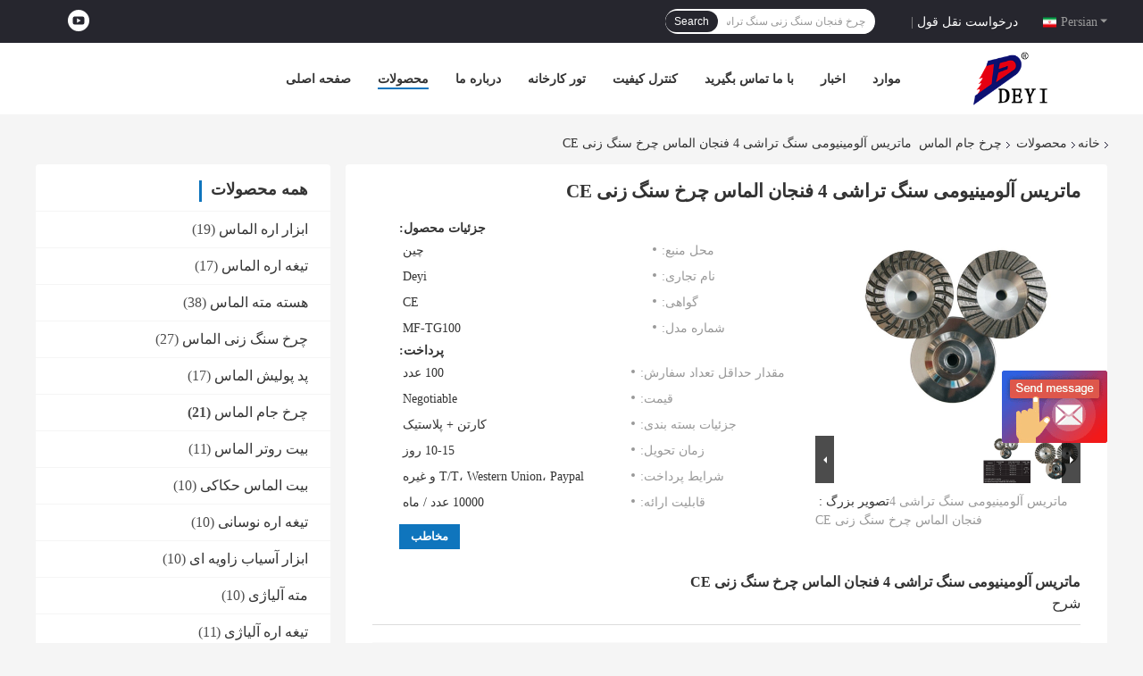

--- FILE ---
content_type: text/html
request_url: https://persian.diamondsawtools.com/sale-26585557-aluminum-matrix-masonry-4-diamond-cup-grinding-wheel-ce.html
body_size: 27553
content:

<!DOCTYPE html>
<html DIR=RTL >
<head>
	<meta charset="utf-8">
	<meta http-equiv="X-UA-Compatible" content="IE=edge">
	<meta name="viewport" content="width=device-width, initial-scale=1">
    <script type="text/javascript">
/*<![CDATA[*/
var query_string = ["Products","Detail"];
var customtplcolor = 99701;
/*]]>*/
</script>
<title>ماتریس آلومینیومی سنگ تراشی 4 فنجان الماس چرخ سنگ زنی CE</title>
    <meta name="keywords" content="چرخ سنگ زنی 4 فنجان الماس CE, چرخ سنگ زنی ماتریس آلومینیوم 4 چرخ سنگ زنی فنجان الماس, چرخ فنجان سنگ تراشی آلومینیوم ماتریس, چرخ جام الماس" />
    <meta name="description" content="کیفیت بالا ماتریس آلومینیومی سنگ تراشی 4 فنجان الماس چرخ سنگ زنی CE از چین, پیشرو چین است چرخ سنگ زنی 4 فنجان الماس CE تولید - محصول, با کنترل کیفیت دقیق چرخ سنگ زنی ماتریس آلومینیوم 4 چرخ سنگ زنی فنجان الماس کارخانه, تولید با کیفیت بالا چرخ فنجان سنگ تراشی آلومینیوم ماتریس محصولات." />
								<link hreflang="en" href="https://www.diamondsawtools.com/sale-26585557-aluminum-matrix-masonry-4-diamond-cup-grinding-wheel-ce.html" rel="alternate">
				 				<link hreflang="fr" href="https://french.diamondsawtools.com/sale-26585557-aluminum-matrix-masonry-4-diamond-cup-grinding-wheel-ce.html" rel="alternate">
				 				<link hreflang="de" href="https://german.diamondsawtools.com/sale-26585557-aluminum-matrix-masonry-4-diamond-cup-grinding-wheel-ce.html" rel="alternate">
				 				<link hreflang="it" href="https://italian.diamondsawtools.com/sale-26585557-aluminum-matrix-masonry-4-diamond-cup-grinding-wheel-ce.html" rel="alternate">
				 				<link hreflang="ru" href="https://russian.diamondsawtools.com/sale-26585557-aluminum-matrix-masonry-4-diamond-cup-grinding-wheel-ce.html" rel="alternate">
				 				<link hreflang="es" href="https://spanish.diamondsawtools.com/sale-26585557-aluminum-matrix-masonry-4-diamond-cup-grinding-wheel-ce.html" rel="alternate">
				 				<link hreflang="pt" href="https://portuguese.diamondsawtools.com/sale-26585557-aluminum-matrix-masonry-4-diamond-cup-grinding-wheel-ce.html" rel="alternate">
				 				<link hreflang="nl" href="https://dutch.diamondsawtools.com/sale-26585557-aluminum-matrix-masonry-4-diamond-cup-grinding-wheel-ce.html" rel="alternate">
				 				<link hreflang="el" href="https://greek.diamondsawtools.com/sale-26585557-aluminum-matrix-masonry-4-diamond-cup-grinding-wheel-ce.html" rel="alternate">
				 				<link hreflang="ja" href="https://japanese.diamondsawtools.com/sale-26585557-aluminum-matrix-masonry-4-diamond-cup-grinding-wheel-ce.html" rel="alternate">
				 				<link hreflang="ko" href="https://korean.diamondsawtools.com/sale-26585557-aluminum-matrix-masonry-4-diamond-cup-grinding-wheel-ce.html" rel="alternate">
				 				<link hreflang="ar" href="https://arabic.diamondsawtools.com/sale-26585557-aluminum-matrix-masonry-4-diamond-cup-grinding-wheel-ce.html" rel="alternate">
				 				<link hreflang="hi" href="https://hindi.diamondsawtools.com/sale-26585557-aluminum-matrix-masonry-4-diamond-cup-grinding-wheel-ce.html" rel="alternate">
				 				<link hreflang="tr" href="https://turkish.diamondsawtools.com/sale-26585557-aluminum-matrix-masonry-4-diamond-cup-grinding-wheel-ce.html" rel="alternate">
				 				<link hreflang="id" href="https://indonesian.diamondsawtools.com/sale-26585557-aluminum-matrix-masonry-4-diamond-cup-grinding-wheel-ce.html" rel="alternate">
				 				<link hreflang="vi" href="https://vietnamese.diamondsawtools.com/sale-26585557-aluminum-matrix-masonry-4-diamond-cup-grinding-wheel-ce.html" rel="alternate">
				 				<link hreflang="th" href="https://thai.diamondsawtools.com/sale-26585557-aluminum-matrix-masonry-4-diamond-cup-grinding-wheel-ce.html" rel="alternate">
				 				<link hreflang="bn" href="https://bengali.diamondsawtools.com/sale-26585557-aluminum-matrix-masonry-4-diamond-cup-grinding-wheel-ce.html" rel="alternate">
				 				<link hreflang="fa" href="https://persian.diamondsawtools.com/sale-26585557-aluminum-matrix-masonry-4-diamond-cup-grinding-wheel-ce.html" rel="alternate">
				 				<link hreflang="pl" href="https://polish.diamondsawtools.com/sale-26585557-aluminum-matrix-masonry-4-diamond-cup-grinding-wheel-ce.html" rel="alternate">
				 				<link rel='preload'
					  href=/photo/diamondsawtools/sitetpl/style/common.css?ver=1652773171 as='style'><link type='text/css' rel='stylesheet'
					  href=/photo/diamondsawtools/sitetpl/style/common.css?ver=1652773171 media='all'><script type="application/ld+json">{"@context":"http:\/\/schema.org\/","@type":"Product","isbn":"26585557","name":"\u0645\u0627\u062a\u0631\u06cc\u0633 \u0622\u0644\u0648\u0645\u06cc\u0646\u06cc\u0648\u0645\u06cc \u0633\u0646\u06af \u062a\u0631\u0627\u0634\u06cc 4 \u0641\u0646\u062c\u0627\u0646 \u0627\u0644\u0645\u0627\u0633 \u0686\u0631\u062e \u0633\u0646\u06af \u0632\u0646\u06cc CE","url":"\/sale-26585557-aluminum-matrix-masonry-4-diamond-cup-grinding-wheel-ce.html","image":"\/photo\/pl94729729-aluminum_matrix_masonry_4_diamond_cup_grinding_wheel_ce.jpg","description":"\u06a9\u06cc\u0641\u06cc\u062a \u0628\u0627\u0644\u0627 \u0645\u0627\u062a\u0631\u06cc\u0633 \u0622\u0644\u0648\u0645\u06cc\u0646\u06cc\u0648\u0645\u06cc \u0633\u0646\u06af \u062a\u0631\u0627\u0634\u06cc 4 \u0641\u0646\u062c\u0627\u0646 \u0627\u0644\u0645\u0627\u0633 \u0686\u0631\u062e \u0633\u0646\u06af \u0632\u0646\u06cc CE \u0627\u0632 \u0686\u06cc\u0646, \u067e\u06cc\u0634\u0631\u0648 \u0686\u06cc\u0646 \u0627\u0633\u062a \u0686\u0631\u062e \u0633\u0646\u06af \u0632\u0646\u06cc 4 \u0641\u0646\u062c\u0627\u0646 \u0627\u0644\u0645\u0627\u0633 CE \u062a\u0648\u0644\u06cc\u062f - \u0645\u062d\u0635\u0648\u0644, \u0628\u0627 \u06a9\u0646\u062a\u0631\u0644 \u06a9\u06cc\u0641\u06cc\u062a \u062f\u0642\u06cc\u0642 \u0686\u0631\u062e \u0633\u0646\u06af \u0632\u0646\u06cc \u0645\u0627\u062a\u0631\u06cc\u0633 \u0622\u0644\u0648\u0645\u06cc\u0646\u06cc\u0648\u0645 4 \u0686\u0631\u062e \u0633\u0646\u06af \u0632\u0646\u06cc \u0641\u0646\u062c\u0627\u0646 \u0627\u0644\u0645\u0627\u0633 \u06a9\u0627\u0631\u062e\u0627\u0646\u0647, \u062a\u0648\u0644\u06cc\u062f \u0628\u0627 \u06a9\u06cc\u0641\u06cc\u062a \u0628\u0627\u0644\u0627 \u0686\u0631\u062e \u0641\u0646\u062c\u0627\u0646 \u0633\u0646\u06af \u062a\u0631\u0627\u0634\u06cc \u0622\u0644\u0648\u0645\u06cc\u0646\u06cc\u0648\u0645 \u0645\u0627\u062a\u0631\u06cc\u0633 \u0645\u062d\u0635\u0648\u0644\u0627\u062a.","brand":{"@type":"Brand","name":"Deyi"},"model":"MF-TG100","sku":"MF-TG100","manufacturer":{"@type":"Organization","legalName":"Beijing Deyi Diamond Products Co., Ltd.","address":{"@type":"PostalAddress","addressCountry":"China","addressLocality":"\u0627\u062a\u0627\u0642 715\u060c \u0628\u0644\u0648\u06a9 A\u060c \u0645\u0631\u06a9\u0632 \u062b\u0631\u0648\u062a\u0645\u0646\u062f \u062a\u062c\u0627\u0631\u06cc \u062c\u06cc\u0646\u200c\u0647\u0627\u06cc\u060c \u062e\u06cc\u0627\u0628\u0627\u0646 \u0646\u0627\u0646\u0645\u0648\u0641\u0627\u0646\u06af\u060c \u067e\u06a9\u0646"}},"offers":[{"@type":"Offer","price":null,"priceCurrency":"USD","url":"\/sale-26585557-aluminum-matrix-masonry-4-diamond-cup-grinding-wheel-ce.html","priceValidUntil":"2022-08-04","itemCondition":"https:\/\/schema.org\/UsedCondition","availability":"https:\/\/schema.org\/InStock"},{"@type":"AggregateOffer","offerCount":"100","lowPrice":"0.01","priceCurrency":"USD"}]}</script></head>
<body>
	<div id="floatAd" style="width:115px; z-index: 99999;position:absolute;right:40px;bottom:60px;
	height:245px;		">
		<form method="post"
		      onSubmit="return changeAction(this,'/contactnow.html');">
			<input type="hidden" name="pid" value="26585557"/>
			<input alt='پیام فرستادن' onclick="this.blur()" type="image"
			       src="/images/floatimage_6.gif"/>
		</form>

			</div>
<script>
var originProductInfo = '';
var originProductInfo = {"showproduct":1,"pid":"26585557","name":"\u0645\u0627\u062a\u0631\u06cc\u0633 \u0622\u0644\u0648\u0645\u06cc\u0646\u06cc\u0648\u0645\u06cc \u0633\u0646\u06af \u062a\u0631\u0627\u0634\u06cc 4 \u0641\u0646\u062c\u0627\u0646 \u0627\u0644\u0645\u0627\u0633 \u0686\u0631\u062e \u0633\u0646\u06af \u0632\u0646\u06cc CE","source_url":"\/sale-26585557-4-ce.html","picurl":"\/photo\/pd94729729-aluminum_matrix_masonry_4_diamond_cup_grinding_wheel_ce.jpg","propertyDetail":[["\u062a\u0648\u0644\u06cc\u062f - \u0645\u062d\u0635\u0648\u0644","\u0686\u0631\u062e \u062c\u0627\u0645 \u0622\u0633\u06cc\u0627\u0628 \u0627\u0644\u0645\u0627\u0633 \u062a\u0648\u0631\u0628\u0648 \u0645\u0627\u062a\u0631\u06cc\u0633 \u0622\u0644\u0648\u0645\u06cc\u0646\u06cc\u0648\u0645\u06cc"],["\u0645\u0648\u0627\u062f","\u0622\u0644\u0648\u0645\u06cc\u0646\u06cc\u0648\u0645\u060c \u0627\u0644\u0645\u0627\u0633"],["\u0642\u0637\u0631","4 - 7 \u0627\u06cc\u0646\u0686"],["\u0645\u0646\u0641\u0630","\u0641\u0644\u0646\u062c 20\/22.23 \u0645\u06cc\u0644\u06cc \u0645\u062a\u0631\u060c M14 \u06cc\u0627 5\/8-11 \u0627\u06cc\u0646\u0686"]],"company_name":null,"picurl_c":"\/photo\/pc94729729-aluminum_matrix_masonry_4_diamond_cup_grinding_wheel_ce.jpg","price":"Negotiable","username":"sales","viewTime":"\u0622\u062e\u0631\u06cc\u0646 \u0648\u0631\u0648\u062f : 2 \u0633\u0627\u0639\u062a \u0647\u0627 19 \u062f\u0642\u0627\u06cc\u0642 \u067e\u06cc\u0634","subject":"\u0642\u06cc\u0645\u062a CIF \u062f\u0631 \u0645\u0627\u062a\u0631\u06cc\u0633 \u0622\u0644\u0648\u0645\u06cc\u0646\u06cc\u0648\u0645\u06cc \u0633\u0646\u06af \u062a\u0631\u0627\u0634\u06cc 4 \u0641\u0646\u062c\u0627\u0646 \u0627\u0644\u0645\u0627\u0633 \u0686\u0631\u062e \u0633\u0646\u06af \u0632\u0646\u06cc CE \u0634\u0645\u0627 \u0686\u0642\u062f\u0631 \u0627\u0633\u062a","countrycode":"US"};
var save_url = "/contactsave.html";
var update_url = "/updateinquiry.html";
var productInfo = {};
var defaulProductInfo = {};
var myDate = new Date();
var curDate = myDate.getFullYear()+'-'+(parseInt(myDate.getMonth())+1)+'-'+myDate.getDate();
var message = '';
var default_pop = 1;
var leaveMessageDialog = document.getElementsByClassName('leave-message-dialog')[0]; // 获取弹层
var _$$ = function (dom) {
    return document.querySelectorAll(dom);
};
resInfo = originProductInfo;
defaulProductInfo.pid = resInfo['pid'];
defaulProductInfo.productName = resInfo['name'];
defaulProductInfo.productInfo = resInfo['propertyDetail'];
defaulProductInfo.productImg = resInfo['picurl_c'];
defaulProductInfo.subject = resInfo['subject'];
defaulProductInfo.productImgAlt = resInfo['name'];
var inquirypopup_tmp = 1;
var message = 'عزیز'+'\r\n'+""+' '+trim(resInfo['name'])+", آیا می توانید جزئیات بیشتری مانند نوع ، اندازه ، MOQ ، مواد و غیره برای من ارسال کنید."+'\r\n'+"با تشکر!"+'\r\n'+"";
var message_1 = 'عزیز'+'\r\n'+""+' '+trim(resInfo['name'])+", آیا می توانید جزئیات بیشتری مانند نوع ، اندازه ، MOQ ، مواد و غیره برای من ارسال کنید."+'\r\n'+"با تشکر!"+'\r\n'+"";
var message_2 = 'سلام،'+'\r\n'+"من به دنبال"+' '+trim(resInfo['name'])+", لطفا قیمت ، مشخصات و تصویر را برای من ارسال کنید."+'\r\n'+"پاسخ سریع شما بسیار استقبال خواهد شد."+'\r\n'+"برای اطلاعات بیشتر با من تماس بگیرید"+'\r\n'+"خیلی ممنون.";
var message_3 = 'سلام،'+'\r\n'+trim(resInfo['name'])+' '+"انتظارات من را برآورده می کند"+'\r\n'+"لطفا بهترین قیمت و برخی اطلاعات دیگر در مورد محصول را به من بدهید."+'\r\n'+"در صورت تمایل از طریق ایمیل من با من تماس بگیرید."+'\r\n'+"خیلی ممنون.";

var message_4 = 'عزیز'+'\r\n'+"قیمت FOB شما چقدر است"+' '+trim(resInfo['name'])+'?'+'\r\n'+"نزدیکترین نام بندر کدام است؟"+'\r\n'+"لطفا در اسرع وقت به من پاسخ دهید ، بهتر است اطلاعات بیشتر را به اشتراک بگذارید."+'\r\n'+"با احترام!";
var message_5 = 'سلام،'+'\r\n'+"من خیلی به شما علاقه مندم"+' '+trim(resInfo['name'])+'.'+'\r\n'+"لطفا جزئیات محصول خود را برای من ارسال کنید"+'\r\n'+"منتظر پاسخ سریع شما هستم"+'\r\n'+"در صورت تمایل با پست الکترونیکی با من تماس بگیرید."+'\r\n'+"با احترام!";

var message_6 = 'عزیز'+'\r\n'+"لطفاً اطلاعات مربوط به خود را در اختیار ما قرار دهید"+' '+trim(resInfo['name'])+", مانند نوع ، اندازه ، مواد و البته بهترین قیمت."+'\r\n'+"منتظر پاسخ سریع شما هستم"+'\r\n'+"متشکرم!";
var message_7 = 'عزیز'+'\r\n'+"آیا می توانید تهیه کنید"+' '+trim(resInfo['name'])+" برای ما؟"+'\r\n'+"ابتدا می خواهیم یک لیست قیمت و برخی جزئیات محصول داشته باشیم."+'\r\n'+"امیدوارم هرچه سریعتر پاسخ دهم و مشتاقانه منتظر همکاری هستم."+'\r\n'+"بسیار از شما متشکرم.";
var message_8 = 'سلام،'+'\r\n'+"من به دنبال"+' '+trim(resInfo['name'])+", لطفا اطلاعات دقیق تری در مورد محصول به من بدهید."+'\r\n'+"منتظر پاسخ شما هستم"+'\r\n'+"متشکرم!";
var message_9 = 'سلام،'+'\r\n'+"شما"+' '+trim(resInfo['name'])+" نیازهای من را به خوبی برآورده می کند"+'\r\n'+"لطفا قیمت ، مشخصات و مدل مشابه آن را برای من ارسال کنید."+'\r\n'+"با خیال راحت با من گپ بزنید"+'\r\n'+"با تشکر!";
var message_10 = 'عزیز'+'\r\n'+"من می خواهم در مورد جزئیات و نقل قول های بیشتر بدانم"+' '+trim(resInfo['name'])+'.'+'\r\n'+"هر موقع خواستی با من تماس بگیر."+'\r\n'+"با احترام!";

var r = getRandom(1,10);

defaulProductInfo.message = eval("message_"+r);

var mytAjax = {

    post: function(url, data, fn) {
        var xhr = new XMLHttpRequest();
        xhr.open("POST", url, true);
        xhr.setRequestHeader("Content-Type", "application/x-www-form-urlencoded;charset=UTF-8");
        xhr.setRequestHeader("X-Requested-With", "XMLHttpRequest");
        xhr.setRequestHeader('Content-Type','text/plain;charset=UTF-8');
        xhr.onreadystatechange = function() {
            if(xhr.readyState == 4 && (xhr.status == 200 || xhr.status == 304)) {
                fn.call(this, xhr.responseText);
            }
        };
        xhr.send(data);
    },

    postform: function(url, data, fn) {
        var xhr = new XMLHttpRequest();
        xhr.open("POST", url, true);
        xhr.setRequestHeader("X-Requested-With", "XMLHttpRequest");
        xhr.onreadystatechange = function() {
            if(xhr.readyState == 4 && (xhr.status == 200 || xhr.status == 304)) {
                fn.call(this, xhr.responseText);
            }
        };
        xhr.send(data);
    }
};
window.onload = function(){
    leaveMessageDialog = document.getElementsByClassName('leave-message-dialog')[0];
    if (window.localStorage.recordDialogStatus=='undefined' || (window.localStorage.recordDialogStatus!='undefined' && window.localStorage.recordDialogStatus != curDate)) {
        setTimeout(function(){
            if(parseInt(inquirypopup_tmp%10) == 1){
                creatDialog(defaulProductInfo, 1);
            }
        }, 6000);
    }
};
function trim(str)
{
    str = str.replace(/(^\s*)/g,"");
    return str.replace(/(\s*$)/g,"");
};
function getRandom(m,n){
    var num = Math.floor(Math.random()*(m - n) + n);
    return num;
};
function strBtn(param) {

    var starattextarea = document.getElementById("textareamessage").value.length;
    var email = document.getElementById("startEmail").value;

    var default_tip = document.querySelectorAll(".watermark_container").length;
    if (20 < starattextarea && starattextarea < 3000) {
        if(default_tip>0){
            document.getElementById("textareamessage1").parentNode.parentNode.nextElementSibling.style.display = "none";
        }else{
            document.getElementById("textareamessage1").parentNode.nextElementSibling.style.display = "none";
        }

    } else {
        if(default_tip>0){
            document.getElementById("textareamessage1").parentNode.parentNode.nextElementSibling.style.display = "block";
        }else{
            document.getElementById("textareamessage1").parentNode.nextElementSibling.style.display = "block";
        }

        return;
    }

    var re = /^([a-zA-Z0-9_-])+@([a-zA-Z0-9_-])+\.([a-zA-Z0-9_-])+/i;/*邮箱不区分大小写*/
    if (!re.test(email)) {
        document.getElementById("startEmail").nextElementSibling.style.display = "block";
        return;
    } else {
        document.getElementById("startEmail").nextElementSibling.style.display = "none";
    }

    var subject = document.getElementById("pop_subject").value;
    var pid = document.getElementById("pop_pid").value;
    var message = document.getElementById("textareamessage").value;
    var sender_email = document.getElementById("startEmail").value;
    var tel = '';
    if (document.getElementById("tel0") != undefined && document.getElementById("tel0") != '')
        tel = document.getElementById("tel0").value;
    var form_serialize = '&tel='+tel;

    form_serialize = form_serialize.replace(/\+/g, "%2B");
    mytAjax.post(save_url,"pid="+pid+"&subject="+subject+"&email="+sender_email+"&message="+(message)+form_serialize,function(res){
        var mes = JSON.parse(res);
        if(mes.status == 200){
            var iid = mes.iid;
            document.getElementById("pop_iid").value = iid;
            document.getElementById("pop_uuid").value = mes.uuid;

            if(typeof gtag_report_conversion === "function"){
                gtag_report_conversion();//执行统计js代码
            }
            if(typeof fbq === "function"){
                fbq('track','Purchase');//执行统计js代码
            }
        }
    });
    for (var index = 0; index < document.querySelectorAll(".dialog-content-pql").length; index++) {
        document.querySelectorAll(".dialog-content-pql")[index].style.display = "none";
    };
    $('#idphonepql').val(tel);
    document.getElementById("dialog-content-pql-id").style.display = "block";
    ;
};
function twoBtnOk(param) {

    var selectgender = document.getElementById("Mr").innerHTML;
    var iid = document.getElementById("pop_iid").value;
    var sendername = document.getElementById("idnamepql").value;
    var senderphone = document.getElementById("idphonepql").value;
    var sendercname = document.getElementById("idcompanypql").value;
    var uuid = document.getElementById("pop_uuid").value;
    var gender = 2;
    if(selectgender == 'Mr.') gender = 0;
    if(selectgender == 'Mrs.') gender = 1;
    var pid = document.getElementById("pop_pid").value;
    var form_serialize = '';

        form_serialize = form_serialize.replace(/\+/g, "%2B");

    mytAjax.post(update_url,"iid="+iid+"&gender="+gender+"&uuid="+uuid+"&name="+(sendername)+"&tel="+(senderphone)+"&company="+(sendercname)+form_serialize,function(res){});

    for (var index = 0; index < document.querySelectorAll(".dialog-content-pql").length; index++) {
        document.querySelectorAll(".dialog-content-pql")[index].style.display = "none";
    };
    document.getElementById("dialog-content-pql-ok").style.display = "block";

};
function toCheckMust(name) {
    $('#'+name+'error').hide();
}
function handClidk(param) {
    var starattextarea = document.getElementById("textareamessage1").value.length;
    var email = document.getElementById("startEmail1").value;
    var default_tip = document.querySelectorAll(".watermark_container").length;
    if (20 < starattextarea && starattextarea < 3000) {
        if(default_tip>0){
            document.getElementById("textareamessage1").parentNode.parentNode.nextElementSibling.style.display = "none";
        }else{
            document.getElementById("textareamessage1").parentNode.nextElementSibling.style.display = "none";
        }

    } else {
        if(default_tip>0){
            document.getElementById("textareamessage1").parentNode.parentNode.nextElementSibling.style.display = "block";
        }else{
            document.getElementById("textareamessage1").parentNode.nextElementSibling.style.display = "block";
        }

        return;
    }

    var re = /^([a-zA-Z0-9_-])+@([a-zA-Z0-9_-])+\.([a-zA-Z0-9_-])+/i;
    if (!re.test(email)) {
        document.getElementById("startEmail1").nextElementSibling.style.display = "block";
        return;
    } else {
        document.getElementById("startEmail1").nextElementSibling.style.display = "none";
    }

    var subject = document.getElementById("pop_subject").value;
    var pid = document.getElementById("pop_pid").value;
    var message = document.getElementById("textareamessage1").value;
    var sender_email = document.getElementById("startEmail1").value;
    var form_serialize = tel = '';
    if (document.getElementById("tel1") != undefined && document.getElementById("tel1") != '')
        tel = document.getElementById("tel1").value;
        mytAjax.post(save_url,"email="+sender_email+"&tel="+tel+"&pid="+pid+"&message="+message+"&subject="+subject+form_serialize,function(res){

        var mes = JSON.parse(res);
        if(mes.status == 200){
            var iid = mes.iid;
            document.getElementById("pop_iid").value = iid;
            document.getElementById("pop_uuid").value = mes.uuid;
            if(typeof gtag_report_conversion === "function"){
                gtag_report_conversion();//执行统计js代码
            }
        }

    });
    for (var index = 0; index < document.querySelectorAll(".dialog-content-pql").length; index++) {
        document.querySelectorAll(".dialog-content-pql")[index].style.display = "none";
    };
    $('#idphonepql').val(tel);
    document.getElementById("dialog-content-pql-id").style.display = "block";

};
window.addEventListener('load', function () {
    $('.checkbox-wrap label').each(function(){
        if($(this).find('input').prop('checked')){
            $(this).addClass('on')
        }else {
            $(this).removeClass('on')
        }
    })
    $(document).on('click', '.checkbox-wrap label' , function(ev){
        if (ev.target.tagName.toUpperCase() != 'INPUT') {
            $(this).toggleClass('on')
        }
    })
})
function handDialog(pdata) {
    data = JSON.parse(pdata);
    productInfo.productName = data.productName;
    productInfo.productInfo = data.productInfo;
    productInfo.productImg = data.productImg;
    productInfo.subject = data.subject;

    var message = 'عزیز'+'\r\n'+""+' '+trim(data.productName)+", آیا می توانید جزئیات بیشتری مانند نوع ، اندازه ، مقدار ، مواد و غیره برای من ارسال کنید"+'\r\n'+"با تشکر!"+'\r\n'+"";

    var message = 'عزیز'+'\r\n'+""+' '+trim(data.productName)+", آیا می توانید جزئیات بیشتری مانند نوع ، اندازه ، MOQ ، مواد و غیره برای من ارسال کنید."+'\r\n'+"با تشکر!"+'\r\n'+"";
    var message_1 = 'عزیز'+'\r\n'+""+' '+trim(data.productName)+", آیا می توانید جزئیات بیشتری مانند نوع ، اندازه ، MOQ ، مواد و غیره برای من ارسال کنید."+'\r\n'+"با تشکر!"+'\r\n'+"";
    var message_2 = 'سلام،'+'\r\n'+"من به دنبال"+' '+trim(data.productName)+", لطفا قیمت ، مشخصات و تصویر را برای من ارسال کنید."+'\r\n'+"پاسخ سریع شما بسیار استقبال خواهد شد."+'\r\n'+"برای اطلاعات بیشتر با من تماس بگیرید"+'\r\n'+"خیلی ممنون.";
    var message_3 = 'سلام،'+'\r\n'+trim(data.productName)+' '+"انتظارات من را برآورده می کند"+'\r\n'+"لطفا بهترین قیمت و برخی اطلاعات دیگر در مورد محصول را به من بدهید."+'\r\n'+"در صورت تمایل از طریق ایمیل من با من تماس بگیرید."+'\r\n'+"خیلی ممنون.";

    var message_4 = 'عزیز'+'\r\n'+"قیمت FOB شما چقدر است"+' '+trim(data.productName)+'?'+'\r\n'+"نزدیکترین نام بندر کدام است؟"+'\r\n'+"لطفا در اسرع وقت به من پاسخ دهید ، بهتر است اطلاعات بیشتر را به اشتراک بگذارید."+'\r\n'+"با احترام!";
    var message_5 = 'سلام،'+'\r\n'+"من خیلی به شما علاقه مندم"+' '+trim(data.productName)+'.'+'\r\n'+"لطفا جزئیات محصول خود را برای من ارسال کنید"+'\r\n'+"منتظر پاسخ سریع شما هستم"+'\r\n'+"در صورت تمایل با پست الکترونیکی با من تماس بگیرید."+'\r\n'+"با احترام!";

    var message_6 = 'عزیز'+'\r\n'+"لطفاً اطلاعات مربوط به خود را در اختیار ما قرار دهید"+' '+trim(data.productName)+", مانند نوع ، اندازه ، مواد و البته بهترین قیمت."+'\r\n'+"منتظر پاسخ سریع شما هستم"+'\r\n'+"متشکرم!";
    var message_7 = 'عزیز'+'\r\n'+"آیا می توانید تهیه کنید"+' '+trim(data.productName)+" برای ما؟"+'\r\n'+"ابتدا می خواهیم یک لیست قیمت و برخی جزئیات محصول داشته باشیم."+'\r\n'+"امیدوارم هرچه سریعتر پاسخ دهم و مشتاقانه منتظر همکاری هستم."+'\r\n'+"بسیار از شما متشکرم.";
    var message_8 = 'سلام،'+'\r\n'+"من به دنبال"+' '+trim(data.productName)+", لطفا اطلاعات دقیق تری در مورد محصول به من بدهید."+'\r\n'+"منتظر پاسخ شما هستم"+'\r\n'+"متشکرم!";
    var message_9 = 'سلام،'+'\r\n'+"شما"+' '+trim(data.productName)+" نیازهای من را به خوبی برآورده می کند"+'\r\n'+"لطفا قیمت ، مشخصات و مدل مشابه آن را برای من ارسال کنید."+'\r\n'+"با خیال راحت با من گپ بزنید"+'\r\n'+"با تشکر!";
    var message_10 = 'عزیز'+'\r\n'+"من می خواهم در مورد جزئیات و نقل قول های بیشتر بدانم"+' '+trim(data.productName)+'.'+'\r\n'+"هر موقع خواستی با من تماس بگیر."+'\r\n'+"با احترام!";

    var r = getRandom(1,10);

    productInfo.message = eval("message_"+r);
    if(parseInt(inquirypopup_tmp/10) == 1){
        productInfo.message = "";
    }
    productInfo.pid = data.pid;
    creatDialog(productInfo, 2);
};

function closepql(param) {

    leaveMessageDialog.style.display = 'none';
};

function closepql2(param) {

    for (var index = 0; index < document.querySelectorAll(".dialog-content-pql").length; index++) {
        document.querySelectorAll(".dialog-content-pql")[index].style.display = "none";
    };
    document.getElementById("dialog-content-pql-ok").style.display = "block";
};

function initProduct(productInfo,type){

    productInfo.productName = unescape(productInfo.productName);
    productInfo.message = unescape(productInfo.message);

    leaveMessageDialog = document.getElementsByClassName('leave-message-dialog')[0];
    leaveMessageDialog.style.display = "block";
    if(type == 3){
        var popinquiryemail = document.getElementById("popinquiryemail").value;
        _$$("#startEmail1")[0].value = popinquiryemail;
    }else{
        _$$("#startEmail1")[0].value = "";
    }
    _$$("#startEmail")[0].value = "";
    _$$("#idnamepql")[0].value = "";
    _$$("#idphonepql")[0].value = "";
    _$$("#idcompanypql")[0].value = "";

    _$$("#pop_pid")[0].value = productInfo.pid;
    _$$("#pop_subject")[0].value = productInfo.subject;
    
    if(parseInt(inquirypopup_tmp/10) == 1){
        productInfo.message = "";
    }

    _$$("#textareamessage1")[0].value = productInfo.message;
    _$$("#textareamessage")[0].value = productInfo.message;

    _$$("#dialog-content-pql-id .titlep")[0].innerHTML = productInfo.productName;
    _$$("#dialog-content-pql-id img")[0].setAttribute("src", productInfo.productImg);
    _$$("#dialog-content-pql-id img")[0].setAttribute("alt", productInfo.productImgAlt);

    _$$("#dialog-content-pql-id-hand img")[0].setAttribute("src", productInfo.productImg);
    _$$("#dialog-content-pql-id-hand img")[0].setAttribute("alt", productInfo.productImgAlt);
    _$$("#dialog-content-pql-id-hand .titlep")[0].innerHTML = productInfo.productName;

    if (productInfo.productInfo.length > 0) {
        var ul2, ul;
        ul = document.createElement("ul");
        for (var index = 0; index < productInfo.productInfo.length; index++) {
            var el = productInfo.productInfo[index];
            var li = document.createElement("li");
            var span1 = document.createElement("span");
            span1.innerHTML = el[0] + ":";
            var span2 = document.createElement("span");
            span2.innerHTML = el[1];
            li.appendChild(span1);
            li.appendChild(span2);
            ul.appendChild(li);

        }
        ul2 = ul.cloneNode(true);
        if (type === 1) {
            _$$("#dialog-content-pql-id .left")[0].replaceChild(ul, _$$("#dialog-content-pql-id .left ul")[0]);
        } else {
            _$$("#dialog-content-pql-id-hand .left")[0].replaceChild(ul2, _$$("#dialog-content-pql-id-hand .left ul")[0]);
            _$$("#dialog-content-pql-id .left")[0].replaceChild(ul, _$$("#dialog-content-pql-id .left ul")[0]);
        }
    };
    for (var index = 0; index < _$$("#dialog-content-pql-id .right ul li").length; index++) {
        _$$("#dialog-content-pql-id .right ul li")[index].addEventListener("click", function (params) {
            _$$("#dialog-content-pql-id .right #Mr")[0].innerHTML = this.innerHTML
        }, false)

    };

};
function closeInquiryCreateDialog() {
    document.getElementById("xuanpan_dialog_box_pql").style.display = "none";
};
function showInquiryCreateDialog() {
    document.getElementById("xuanpan_dialog_box_pql").style.display = "block";
};
function submitPopInquiry(){
    var message = document.getElementById("inquiry_message").value;
    var email = document.getElementById("inquiry_email").value;
    var subject = defaulProductInfo.subject;
    var pid = defaulProductInfo.pid;
    if (email === undefined) {
        showInquiryCreateDialog();
        document.getElementById("inquiry_email").style.border = "1px solid red";
        return false;
    };
    if (message === undefined) {
        showInquiryCreateDialog();
        document.getElementById("inquiry_message").style.border = "1px solid red";
        return false;
    };
    if (email.search(/^\w+((-\w+)|(\.\w+))*\@[A-Za-z0-9]+((\.|-)[A-Za-z0-9]+)*\.[A-Za-z0-9]+$/) == -1) {
        document.getElementById("inquiry_email").style.border= "1px solid red";
        showInquiryCreateDialog();
        return false;
    } else {
        document.getElementById("inquiry_email").style.border= "";
    };
    if (message.length < 20 || message.length >3000) {
        showInquiryCreateDialog();
        document.getElementById("inquiry_message").style.border = "1px solid red";
        return false;
    } else {
        document.getElementById("inquiry_message").style.border = "";
    };
    var tel = '';
    if (document.getElementById("tel") != undefined && document.getElementById("tel") != '')
        tel = document.getElementById("tel").value;

    mytAjax.post(save_url,"pid="+pid+"&subject="+subject+"&email="+email+"&message="+(message)+'&tel='+tel,function(res){
        var mes = JSON.parse(res);
        if(mes.status == 200){
            var iid = mes.iid;
            document.getElementById("pop_iid").value = iid;
            document.getElementById("pop_uuid").value = mes.uuid;

        }
    });
    initProduct(defaulProductInfo);
    for (var index = 0; index < document.querySelectorAll(".dialog-content-pql").length; index++) {
        document.querySelectorAll(".dialog-content-pql")[index].style.display = "none";
    };
    $('#idphonepql').val(tel);
    document.getElementById("dialog-content-pql-id").style.display = "block";

};

//带附件上传
function submitPopInquiryfile(email_id,message_id,check_sort,name_id,phone_id,company_id,attachments){

    if(typeof(check_sort) == 'undefined'){
        check_sort = 0;
    }
    var message = document.getElementById(message_id).value;
    var email = document.getElementById(email_id).value;
    var attachments = document.getElementById(attachments).value;
    if(typeof(name_id) !== 'undefined' && name_id != ""){
        var name  = document.getElementById(name_id).value;
    }
    if(typeof(phone_id) !== 'undefined' && phone_id != ""){
        var phone = document.getElementById(phone_id).value;
    }
    if(typeof(company_id) !== 'undefined' && company_id != ""){
        var company = document.getElementById(company_id).value;
    }
    var subject = defaulProductInfo.subject;
    var pid = defaulProductInfo.pid;

    if(check_sort == 0){
        if (email === undefined) {
            showInquiryCreateDialog();
            document.getElementById(email_id).style.border = "1px solid red";
            return false;
        };
        if (message === undefined) {
            showInquiryCreateDialog();
            document.getElementById(message_id).style.border = "1px solid red";
            return false;
        };

        if (email.search(/^\w+((-\w+)|(\.\w+))*\@[A-Za-z0-9]+((\.|-)[A-Za-z0-9]+)*\.[A-Za-z0-9]+$/) == -1) {
            document.getElementById(email_id).style.border= "1px solid red";
            showInquiryCreateDialog();
            return false;
        } else {
            document.getElementById(email_id).style.border= "";
        };
        if (message.length < 20 || message.length >3000) {
            showInquiryCreateDialog();
            document.getElementById(message_id).style.border = "1px solid red";
            return false;
        } else {
            document.getElementById(message_id).style.border = "";
        };
    }else{

        if (message === undefined) {
            showInquiryCreateDialog();
            document.getElementById(message_id).style.border = "1px solid red";
            return false;
        };

        if (email === undefined) {
            showInquiryCreateDialog();
            document.getElementById(email_id).style.border = "1px solid red";
            return false;
        };

        if (message.length < 20 || message.length >3000) {
            showInquiryCreateDialog();
            document.getElementById(message_id).style.border = "1px solid red";
            return false;
        } else {
            document.getElementById(message_id).style.border = "";
        };

        if (email.search(/^\w+((-\w+)|(\.\w+))*\@[A-Za-z0-9]+((\.|-)[A-Za-z0-9]+)*\.[A-Za-z0-9]+$/) == -1) {
            document.getElementById(email_id).style.border= "1px solid red";
            showInquiryCreateDialog();
            return false;
        } else {
            document.getElementById(email_id).style.border= "";
        };

    };

    mytAjax.post(save_url,"pid="+pid+"&subject="+subject+"&email="+email+"&message="+message+"&company="+company+"&attachments="+attachments,function(res){
        var mes = JSON.parse(res);
        if(mes.status == 200){
            var iid = mes.iid;
            document.getElementById("pop_iid").value = iid;
            document.getElementById("pop_uuid").value = mes.uuid;

            if(typeof gtag_report_conversion === "function"){
                gtag_report_conversion();//执行统计js代码
            }
            if(typeof fbq === "function"){
                fbq('track','Purchase');//执行统计js代码
            }
        }
    });
    initProduct(defaulProductInfo);

    if(name !== undefined && name != ""){
        _$$("#idnamepql")[0].value = name;
    }

    if(phone !== undefined && phone != ""){
        _$$("#idphonepql")[0].value = phone;
    }

    if(company !== undefined && company != ""){
        _$$("#idcompanypql")[0].value = company;
    }

    for (var index = 0; index < document.querySelectorAll(".dialog-content-pql").length; index++) {
        document.querySelectorAll(".dialog-content-pql")[index].style.display = "none";
    };
    document.getElementById("dialog-content-pql-id").style.display = "block";

};
function submitPopInquiryByParam(email_id,message_id,check_sort,name_id,phone_id,company_id){

    if(typeof(check_sort) == 'undefined'){
        check_sort = 0;
    }

    var senderphone = '';
    var message = document.getElementById(message_id).value;
    var email = document.getElementById(email_id).value;
    if(typeof(name_id) !== 'undefined' && name_id != ""){
        var name  = document.getElementById(name_id).value;
    }
    if(typeof(phone_id) !== 'undefined' && phone_id != ""){
        var phone = document.getElementById(phone_id).value;
        senderphone = phone;
    }
    if(typeof(company_id) !== 'undefined' && company_id != ""){
        var company = document.getElementById(company_id).value;
    }
    var subject = defaulProductInfo.subject;
    var pid = defaulProductInfo.pid;

    if(check_sort == 0){
        if (email === undefined) {
            showInquiryCreateDialog();
            document.getElementById(email_id).style.border = "1px solid red";
            return false;
        };
        if (message === undefined) {
            showInquiryCreateDialog();
            document.getElementById(message_id).style.border = "1px solid red";
            return false;
        };

        if (email.search(/^\w+((-\w+)|(\.\w+))*\@[A-Za-z0-9]+((\.|-)[A-Za-z0-9]+)*\.[A-Za-z0-9]+$/) == -1) {
            document.getElementById(email_id).style.border= "1px solid red";
            showInquiryCreateDialog();
            return false;
        } else {
            document.getElementById(email_id).style.border= "";
        };
        if (message.length < 20 || message.length >3000) {
            showInquiryCreateDialog();
            document.getElementById(message_id).style.border = "1px solid red";
            return false;
        } else {
            document.getElementById(message_id).style.border = "";
        };
    }else{

        if (message === undefined) {
            showInquiryCreateDialog();
            document.getElementById(message_id).style.border = "1px solid red";
            return false;
        };

        if (email === undefined) {
            showInquiryCreateDialog();
            document.getElementById(email_id).style.border = "1px solid red";
            return false;
        };

        if (message.length < 20 || message.length >3000) {
            showInquiryCreateDialog();
            document.getElementById(message_id).style.border = "1px solid red";
            return false;
        } else {
            document.getElementById(message_id).style.border = "";
        };

        if (email.search(/^\w+((-\w+)|(\.\w+))*\@[A-Za-z0-9]+((\.|-)[A-Za-z0-9]+)*\.[A-Za-z0-9]+$/) == -1) {
            document.getElementById(email_id).style.border= "1px solid red";
            showInquiryCreateDialog();
            return false;
        } else {
            document.getElementById(email_id).style.border= "";
        };

    };

    var productsku = "";
    if($("#product_sku").length > 0){
        productsku = $("#product_sku").html();
    }

    mytAjax.post(save_url,"tel="+senderphone+"&pid="+pid+"&subject="+subject+"&email="+email+"&message="+message+"&messagesku="+encodeURI(productsku),function(res){
        var mes = JSON.parse(res);
        if(mes.status == 200){
            var iid = mes.iid;
            document.getElementById("pop_iid").value = iid;
            document.getElementById("pop_uuid").value = mes.uuid;

            if(typeof gtag_report_conversion === "function"){
                gtag_report_conversion();//执行统计js代码
            }
            if(typeof fbq === "function"){
                fbq('track','Purchase');//执行统计js代码
            }
        }
    });
    initProduct(defaulProductInfo);

    if(name !== undefined && name != ""){
        _$$("#idnamepql")[0].value = name;
    }

    if(phone !== undefined && phone != ""){
        _$$("#idphonepql")[0].value = phone;
    }

    if(company !== undefined && company != ""){
        _$$("#idcompanypql")[0].value = company;
    }

    for (var index = 0; index < document.querySelectorAll(".dialog-content-pql").length; index++) {
        document.querySelectorAll(".dialog-content-pql")[index].style.display = "none";

    };
    document.getElementById("dialog-content-pql-id").style.display = "block";

};
function creatDialog(productInfo, type) {

    if(type == 1){
        if(default_pop != 1){
            return false;
        }
        window.localStorage.recordDialogStatus = curDate;
    }else{
        default_pop = 0;
    }
    initProduct(productInfo, type);
    if (type === 1) {
        // 自动弹出
        for (var index = 0; index < document.querySelectorAll(".dialog-content-pql").length; index++) {

            document.querySelectorAll(".dialog-content-pql")[index].style.display = "none";
        };
        document.getElementById("dialog-content-pql").style.display = "block";
    } else {
        // 手动弹出
        for (var index = 0; index < document.querySelectorAll(".dialog-content-pql").length; index++) {
            document.querySelectorAll(".dialog-content-pql")[index].style.display = "none";
        };
        document.getElementById("dialog-content-pql-id-hand").style.display = "block";
    }
}

//带邮箱信息打开询盘框 emailtype=1表示带入邮箱
function openDialog(emailtype){
    var type = 2;//不带入邮箱，手动弹出
    if(emailtype == 1){
        var popinquiryemail = document.getElementById("popinquiryemail").value;
        var re = /^([a-zA-Z0-9_-])+@([a-zA-Z0-9_-])+\.([a-zA-Z0-9_-])+/i;
        if (!re.test(popinquiryemail)) {
            //前端提示样式;
            showInquiryCreateDialog();
            document.getElementById("popinquiryemail").style.border = "1px solid red";
            return false;
        } else {
            //前端提示样式;
        }
        var type = 3;
    }
    creatDialog(defaulProductInfo,type);
}

//上传附件
function inquiryUploadFile(){
    var fileObj = document.querySelector("#fileId").files[0];
    //构建表单数据
    var formData = new FormData();
    var filesize = fileObj.size;
    if(filesize > 10485760 || filesize == 0) {
        document.getElementById("filetips").style.display = "block";
        return false;
    }else {
        document.getElementById("filetips").style.display = "none";
    }
    formData.append('popinquiryfile', fileObj);
    document.getElementById("quotefileform").reset();
    var save_url = "/inquiryuploadfile.html";
    mytAjax.postform(save_url,formData,function(res){
        var mes = JSON.parse(res);
        if(mes.status == 200){
            document.getElementById("uploader-file-info").innerHTML = document.getElementById("uploader-file-info").innerHTML + "<span class=op>"+mes.attfile.name+"<a class=delatt id=att"+mes.attfile.id+" onclick=delatt("+mes.attfile.id+");>Delete</a></span>";
            var nowattachs = document.getElementById("attachments").value;
            if( nowattachs !== ""){
                var attachs = JSON.parse(nowattachs);
                attachs[mes.attfile.id] = mes.attfile;
            }else{
                var attachs = {};
                attachs[mes.attfile.id] = mes.attfile;
            }
            document.getElementById("attachments").value = JSON.stringify(attachs);
        }
    });
}
//附件删除
function delatt(attid)
{
    var nowattachs = document.getElementById("attachments").value;
    if( nowattachs !== ""){
        var attachs = JSON.parse(nowattachs);
        if(attachs[attid] == ""){
            return false;
        }
        var formData = new FormData();
        var delfile = attachs[attid]['filename'];
        var save_url = "/inquirydelfile.html";
        if(delfile != "") {
            formData.append('delfile', delfile);
            mytAjax.postform(save_url, formData, function (res) {
                if(res !== "") {
                    var mes = JSON.parse(res);
                    if (mes.status == 200) {
                        delete attachs[attid];
                        document.getElementById("attachments").value = JSON.stringify(attachs);
                        var s = document.getElementById("att"+attid);
                        s.parentNode.remove();
                    }
                }
            });
        }
    }else{
        return false;
    }
}

</script>
<div class="leave-message-dialog" style="display: none">
<style>
    .leave-message-dialog .close:before, .leave-message-dialog .close:after{
        content:initial;
    }
</style>
<div class="dialog-content-pql" id="dialog-content-pql" style="display: none">
    <span class="close" onclick="closepql()"><svg t="1648434466530" class="icon" viewBox="0 0 1024 1024" version="1.1" xmlns="http://www.w3.org/2000/svg" p-id="2198" width="16" height="16"><path d="M576 512l277.333333 277.333333-64 64-277.333333-277.333333L234.666667 853.333333 170.666667 789.333333l277.333333-277.333333L170.666667 234.666667 234.666667 170.666667l277.333333 277.333333L789.333333 170.666667 853.333333 234.666667 576 512z" fill="#444444" p-id="2199"></path></svg></span>
    <div class="title">
        <p class="firstp-pql">پیام بگذارید</p>
        <p class="lastp-pql">ما به زودی با شما تماس خواهیم گرفت</p>
    </div>
    <div class="form">
        <div class="textarea">
            <textarea style='font-family: robot;'  name="" id="textareamessage" cols="30" rows="10" style="margin-bottom:14px;width:100%"
                placeholder="لطفا جزئیات درخواست خود را وارد کنید."></textarea>
        </div>
        <p class="error-pql"> <span class="icon-pql"><img src="/images/error.png" alt="Beijing Deyi Diamond Products Co., Ltd."></span> پیام شما باید بین 20 تا 3000 کاراکتر باشد!</p>
        <input id="startEmail" type="text" placeholder="ایمیل خود را وارد کنید" onkeydown="if(event.keyCode === 13){ strBtn();}">
        <p class="error-pql"><span class="icon-pql"><img src="/images/error.png" alt="Beijing Deyi Diamond Products Co., Ltd."></span> لطفا ایمیل خود را چک کنید! </p>
                <div class="operations">
            <div class='btn' id="submitStart" type="submit" onclick="strBtn()">ارسال</div>
        </div>
            </div>
</div>
<div class="dialog-content-pql dialog-content-pql-id" id="dialog-content-pql-id" style="display:none">
        <span class="close" onclick="closepql2()"><svg t="1648434466530" class="icon" viewBox="0 0 1024 1024" version="1.1" xmlns="http://www.w3.org/2000/svg" p-id="2198" width="16" height="16"><path d="M576 512l277.333333 277.333333-64 64-277.333333-277.333333L234.666667 853.333333 170.666667 789.333333l277.333333-277.333333L170.666667 234.666667 234.666667 170.666667l277.333333 277.333333L789.333333 170.666667 853.333333 234.666667 576 512z" fill="#444444" p-id="2199"></path></svg></span>
    <div class="left">
        <div class="img"><img></div>
        <p class="titlep"></p>
        <ul> </ul>
    </div>
    <div class="right">
                <p class="title">اطلاعات بیشتر ارتباط بهتر را تسهیل می کند.</p>
                <div style="position: relative;">
            <div class="mr"> <span id="Mr">آقای.</span>
                <ul>
                    <li>آقای.</li>
                    <li>خانم</li>
                </ul>
            </div>
            <input style="text-indent: 80px;" type="text" id="idnamepql" placeholder="نام خود را وارد کنید">
        </div>
        <input type="text"  id="idphonepql"  placeholder="شماره تلفن">
        <input type="text" id="idcompanypql"  placeholder="شرکت" onkeydown="if(event.keyCode === 13){ twoBtnOk();}">
                <div class="btn form_new" id="twoBtnOk" onclick="twoBtnOk()">خوب</div>
    </div>
</div>

<div class="dialog-content-pql dialog-content-pql-ok" id="dialog-content-pql-ok" style="display:none">
        <span class="close" onclick="closepql()"><svg t="1648434466530" class="icon" viewBox="0 0 1024 1024" version="1.1" xmlns="http://www.w3.org/2000/svg" p-id="2198" width="16" height="16"><path d="M576 512l277.333333 277.333333-64 64-277.333333-277.333333L234.666667 853.333333 170.666667 789.333333l277.333333-277.333333L170.666667 234.666667 234.666667 170.666667l277.333333 277.333333L789.333333 170.666667 853.333333 234.666667 576 512z" fill="#444444" p-id="2199"></path></svg></span>
    <div class="duihaook"></div>
        <p class="title">با موفقیت ثبت شد!</p>
        <p class="p1" style="text-align: center; font-size: 18px; margin-top: 14px;">ما به زودی با شما تماس خواهیم گرفت</p>
    <div class="btn" onclick="closepql()" id="endOk" style="margin: 0 auto;margin-top: 50px;">خوب</div>
</div>
<div class="dialog-content-pql dialog-content-pql-id dialog-content-pql-id-hand" id="dialog-content-pql-id-hand"
    style="display:none">
     <input type="hidden" name="pop_pid" id="pop_pid" value="0">
     <input type="hidden" name="pop_subject" id="pop_subject" value="">
     <input type="hidden" name="pop_iid" id="pop_iid" value="0">
     <input type="hidden" name="pop_uuid" id="pop_uuid" value="0">
        <span class="close" onclick="closepql()"><svg t="1648434466530" class="icon" viewBox="0 0 1024 1024" version="1.1" xmlns="http://www.w3.org/2000/svg" p-id="2198" width="16" height="16"><path d="M576 512l277.333333 277.333333-64 64-277.333333-277.333333L234.666667 853.333333 170.666667 789.333333l277.333333-277.333333L170.666667 234.666667 234.666667 170.666667l277.333333 277.333333L789.333333 170.666667 853.333333 234.666667 576 512z" fill="#444444" p-id="2199"></path></svg></span>
    <div class="left">
        <div class="img"><img></div>
        <p class="titlep"></p>
        <ul> </ul>
    </div>
    <div class="right" style="float:right">
                <div class="title">
            <p class="firstp-pql">پیام بگذارید</p>
            <p class="lastp-pql">ما به زودی با شما تماس خواهیم گرفت</p>
        </div>
                <div class="form">
            <div class="textarea">
                <textarea style='font-family: robot;' name="message" id="textareamessage1" cols="30" rows="10"
                    placeholder="لطفا جزئیات درخواست خود را وارد کنید."></textarea>
            </div>
            <p class="error-pql"> <span class="icon-pql"><img src="/images/error.png" alt="Beijing Deyi Diamond Products Co., Ltd."></span> پیام شما باید بین 20 تا 3000 کاراکتر باشد!</p>
            <input id="startEmail1" name="email" data-type="1" type="text" placeholder="ایمیل خود را وارد کنید" onkeydown="if(event.keyCode === 13){ handClidk();}">
            <p class="error-pql"><span class="icon-pql"><img src="/images/error.png" alt="Beijing Deyi Diamond Products Co., Ltd."></span> لطفا ایمیل خود را چک کنید!</p>
                            <input style="display:none" id="tel1" name="tel" type="text" oninput="value=value.replace(/[^0-9_+-]/g,'');" placeholder="شماره تلفن">
                        <div class="operations">
                <div class='btn' id="submitStart1" type="submit" onclick="handClidk()">ارسال</div>
            </div>
        </div>
    </div>
</div>
</div>
<div id="xuanpan_dialog_box_pql" class="xuanpan_dialog_box_pql"
    style="display:none;background:rgba(0,0,0,.6);width:100%;height:100%;position: fixed;top:0;left:0;z-index: 999999;">
    <div class="box_pql"
      style="width:526px;height:206px;background:rgba(255,255,255,1);opacity:1;border-radius:4px;position: absolute;left: 50%;top: 50%;transform: translate(-50%,-50%);">
      <div onclick="closeInquiryCreateDialog()" class="close close_create_dialog"
        style="cursor: pointer;height:42px;width:40px;float:right;padding-top: 16px;"><span
          style="display: inline-block;width: 25px;height: 2px;background: rgb(114, 114, 114);transform: rotate(45deg); "><span
            style="display: block;width: 25px;height: 2px;background: rgb(114, 114, 114);transform: rotate(-90deg); "></span></span>
      </div>
      <div
        style="height: 72px; overflow: hidden; text-overflow: ellipsis; display:-webkit-box;-ebkit-line-clamp: 3;-ebkit-box-orient: vertical; margin-top: 58px; padding: 0 84px; font-size: 18px; color: rgba(51, 51, 51, 1); text-align: center; ">
        لطفاً ایمیل صحیح و الزامات دقیق خود را رها کنید.</div>
      <div onclick="closeInquiryCreateDialog()" class="close_create_dialog"
        style="width: 139px; height: 36px; background: rgba(253, 119, 34, 1); border-radius: 4px; margin: 16px auto; color: rgba(255, 255, 255, 1); font-size: 18px; line-height: 36px; text-align: center;">
        خوب</div>
    </div>
</div><div class="f_header_menu_pic_search_2">
    <div class="top_bg">
        <div class="top">
            <div class="phone">
                                    <div class="iconsapp">
                                                                                                <a target="_blank"  href="https://www.youtube.com/channel/UCsBctN71w12Qg8uTTwLZzqw" title="Beijing Deyi Diamond Products Co., Ltd. YouTube"><svg fill="#0f75bd" class="icon" viewBox="0 0 1024 1024" p-id="12410" width="32" height="32"><path d="M438.186667 618.666667l181.333333-106.24-181.333333-106.24v212.48z" p-id="12411"></path><path d="M512 0a512 512 0 1 0 512 512A512 512 0 0 0 512 0z m276.48 610.986667a93.44 93.44 0 0 1-95.573333 95.146666H330.666667a93.013333 93.013333 0 0 1-95.146667-95.146666V413.013333a93.013333 93.013333 0 0 1 95.146667-95.146666h362.24a93.44 93.44 0 0 1 95.573333 95.146666z"p-id="12412"></path></svg></a>                                            </div>
                                <span id="hourZone" style="display:none"></span>
            </div>

            <!--language-->
                            <div class="top_language">
                    <div class="lan_wrap">
                        <ul class="user">
                            <li class="select_language_wrap">
                                                                <span class="selected">
                                <span id="tranimg"
                                   class="persian a">
                                    Persian                                    <span class="arrow"></span>
                                </span>
                            </span>
                                <dl id="p_l" class="select_language">
                                                                            <dt class="english">
                                                                                        <a title="چین کیفیت خوب ابزار اره الماس  on حراجی" href="https://www.diamondsawtools.com/sale-26585557-aluminum-matrix-masonry-4-diamond-cup-grinding-wheel-ce.html">English</a>                                        </dt>
                                                                            <dt class="french">
                                                                                        <a title="چین کیفیت خوب ابزار اره الماس  on حراجی" href="https://french.diamondsawtools.com/sale-26585557-aluminum-matrix-masonry-4-diamond-cup-grinding-wheel-ce.html">French</a>                                        </dt>
                                                                            <dt class="german">
                                                                                        <a title="چین کیفیت خوب ابزار اره الماس  on حراجی" href="https://german.diamondsawtools.com/sale-26585557-aluminum-matrix-masonry-4-diamond-cup-grinding-wheel-ce.html">German</a>                                        </dt>
                                                                            <dt class="italian">
                                                                                        <a title="چین کیفیت خوب ابزار اره الماس  on حراجی" href="https://italian.diamondsawtools.com/sale-26585557-aluminum-matrix-masonry-4-diamond-cup-grinding-wheel-ce.html">Italian</a>                                        </dt>
                                                                            <dt class="russian">
                                                                                        <a title="چین کیفیت خوب ابزار اره الماس  on حراجی" href="https://russian.diamondsawtools.com/sale-26585557-aluminum-matrix-masonry-4-diamond-cup-grinding-wheel-ce.html">Russian</a>                                        </dt>
                                                                            <dt class="spanish">
                                                                                        <a title="چین کیفیت خوب ابزار اره الماس  on حراجی" href="https://spanish.diamondsawtools.com/sale-26585557-aluminum-matrix-masonry-4-diamond-cup-grinding-wheel-ce.html">Spanish</a>                                        </dt>
                                                                            <dt class="portuguese">
                                                                                        <a title="چین کیفیت خوب ابزار اره الماس  on حراجی" href="https://portuguese.diamondsawtools.com/sale-26585557-aluminum-matrix-masonry-4-diamond-cup-grinding-wheel-ce.html">Portuguese</a>                                        </dt>
                                                                            <dt class="dutch">
                                                                                        <a title="چین کیفیت خوب ابزار اره الماس  on حراجی" href="https://dutch.diamondsawtools.com/sale-26585557-aluminum-matrix-masonry-4-diamond-cup-grinding-wheel-ce.html">Dutch</a>                                        </dt>
                                                                            <dt class="greek">
                                                                                        <a title="چین کیفیت خوب ابزار اره الماس  on حراجی" href="https://greek.diamondsawtools.com/sale-26585557-aluminum-matrix-masonry-4-diamond-cup-grinding-wheel-ce.html">Greek</a>                                        </dt>
                                                                            <dt class="japanese">
                                                                                        <a title="چین کیفیت خوب ابزار اره الماس  on حراجی" href="https://japanese.diamondsawtools.com/sale-26585557-aluminum-matrix-masonry-4-diamond-cup-grinding-wheel-ce.html">Japanese</a>                                        </dt>
                                                                            <dt class="korean">
                                                                                        <a title="چین کیفیت خوب ابزار اره الماس  on حراجی" href="https://korean.diamondsawtools.com/sale-26585557-aluminum-matrix-masonry-4-diamond-cup-grinding-wheel-ce.html">Korean</a>                                        </dt>
                                                                            <dt class="arabic">
                                                                                        <a title="چین کیفیت خوب ابزار اره الماس  on حراجی" href="https://arabic.diamondsawtools.com/sale-26585557-aluminum-matrix-masonry-4-diamond-cup-grinding-wheel-ce.html">Arabic</a>                                        </dt>
                                                                            <dt class="hindi">
                                                                                        <a title="چین کیفیت خوب ابزار اره الماس  on حراجی" href="https://hindi.diamondsawtools.com/sale-26585557-aluminum-matrix-masonry-4-diamond-cup-grinding-wheel-ce.html">Hindi</a>                                        </dt>
                                                                            <dt class="turkish">
                                                                                        <a title="چین کیفیت خوب ابزار اره الماس  on حراجی" href="https://turkish.diamondsawtools.com/sale-26585557-aluminum-matrix-masonry-4-diamond-cup-grinding-wheel-ce.html">Turkish</a>                                        </dt>
                                                                            <dt class="indonesian">
                                                                                        <a title="چین کیفیت خوب ابزار اره الماس  on حراجی" href="https://indonesian.diamondsawtools.com/sale-26585557-aluminum-matrix-masonry-4-diamond-cup-grinding-wheel-ce.html">Indonesian</a>                                        </dt>
                                                                            <dt class="vietnamese">
                                                                                        <a title="چین کیفیت خوب ابزار اره الماس  on حراجی" href="https://vietnamese.diamondsawtools.com/sale-26585557-aluminum-matrix-masonry-4-diamond-cup-grinding-wheel-ce.html">Vietnamese</a>                                        </dt>
                                                                            <dt class="thai">
                                                                                        <a title="چین کیفیت خوب ابزار اره الماس  on حراجی" href="https://thai.diamondsawtools.com/sale-26585557-aluminum-matrix-masonry-4-diamond-cup-grinding-wheel-ce.html">Thai</a>                                        </dt>
                                                                            <dt class="bengali">
                                                                                        <a title="چین کیفیت خوب ابزار اره الماس  on حراجی" href="https://bengali.diamondsawtools.com/sale-26585557-aluminum-matrix-masonry-4-diamond-cup-grinding-wheel-ce.html">Bengali</a>                                        </dt>
                                                                            <dt class="persian">
                                                                                        <a title="چین کیفیت خوب ابزار اره الماس  on حراجی" href="https://persian.diamondsawtools.com/sale-26585557-aluminum-matrix-masonry-4-diamond-cup-grinding-wheel-ce.html">Persian</a>                                        </dt>
                                                                            <dt class="polish">
                                                                                        <a title="چین کیفیت خوب ابزار اره الماس  on حراجی" href="https://polish.diamondsawtools.com/sale-26585557-aluminum-matrix-masonry-4-diamond-cup-grinding-wheel-ce.html">Polish</a>                                        </dt>
                                                                    </dl>
                            </li>
                        </ul>
                        <div class="clearfix"></div>
                    </div>
                </div>
                        <!--inquiry-->
            <div class="top_link"><a target="_blank" rel="nofollow" title="نقل قول" href="/contactnow.html">درخواست نقل قول</a>                |
            </div>

            <div class="header-search">
                <form action="" method=""  onsubmit="return requestWidget(this,'');">
                    <input autocomplete="off" disableautocomplete="" type="text" name="keyword"
                           id = "f_header_menu_pic_search_2_input"
                           value=""
                           placeholder = "دنبال چی میگردی"
                        >

                    <button type="submit">Search</button>
                </form>
            </div>
            <div class="clearfix"></div>
        </div>
    </div>


    <!--菜单-->
    <div class="menu_bor">
        <div class="menu">
            <div class="logo"><a title="Beijing Deyi Diamond Products Co., Ltd." href="//persian.diamondsawtools.com"><img onerror="$(this).parent().hide();" src="/logo.gif" alt="Beijing Deyi Diamond Products Co., Ltd." /></a></div>
            <ul class="menu_list">
                                <li id="headHome" >
                <a target="_self" title="" href="/">صفحه اصلی</a>                </li>
                                <li id="productLi" class="nav">
                <a target="_self" title="" href="/products.html">محصولات</a>                </li>
                                <li id="headAboutUs" >
                <a target="_self" title="" href="/aboutus.html">درباره ما</a>                </li>
                                <li id="headFactorytour" >
                <a target="_self" title="" href="/factory.html">تور کارخانه</a>                </li>
                                <li id="headQualityControl" >
                <a target="_self" title="" href="/quality.html">کنترل کیفیت</a>                </li>
                                <li id="headContactUs" >
                <a target="_self" title="" href="/contactus.html">با ما تماس بگیرید</a>                </li>
                                <li id="headNewsList" >
                <a target="_self" title="" href="/news.html">اخبار</a>                </li>
                                <li id="headCasesList" >
                <a target="_self" title="" href="/cases.html">موارد</a>                </li>
                                                                <div class="clearfix"></div>
            </ul>
        </div>
    </div>

</div>

<!--tag word-->

<script>
        var arr = ["\u0686\u0631\u062e \u0641\u0646\u062c\u0627\u0646 \u0633\u0646\u06af \u0632\u0646\u06cc \u0633\u0646\u06af \u062a\u0631\u0627\u0634 \u062e\u0648\u0631\u062f\u0647 \u062e\u0644\u0627\u0621","\u0686\u0631\u062e \u0641\u0646\u062c\u0627\u0646 \u0633\u0646\u06af \u0632\u0646\u06cc \u0633\u0646\u06af \u062a\u0631\u0627\u0634 \u062f\u0646\u062f\u0627\u0646 \u0627\u0631\u0647 \u0627\u06cc","\u062f\u06cc\u0633\u06a9 \u062c\u0627\u0645 \u0627\u0644\u0645\u0627\u0633 \u0628\u0631\u06cc\u0632\u06cc \u0634\u062f\u0647 \u0648\u06a9\u06cc\u0648\u0645"];
    var index = Math.floor((Math.random()*arr.length));
    document.getElementById("f_header_menu_pic_search_2_input").setAttribute("placeholder",arr[index]);
    </script>


    <script>
        var show_f_header_main_dealZoneHour = true;
    </script>

<script>
    if (window.addEventListener) {
        window.addEventListener("load", function () {
            f_headmenucur();
            if ((typeof (show_f_header_main_dealZoneHour) != "undefined") && show_f_header_main_dealZoneHour) {
                f_header_main_dealZoneHour(
                    "30",
                    "8",
                    "30",
                    "18",
                    "86-136-83355951",
                    "");
            }
        }, false);
    } else {
        window.attachEvent("onload", function () {
            f_headmenucur();
            if ((typeof (show_f_header_main_dealZoneHour) != "undefined") && show_f_header_main_dealZoneHour) {
                f_header_main_dealZoneHour(
                    "30",
                    "8",
                    "30",
                    "18",
                    "86-136-83355951",
                    "");
            }
        });
    }
</script><div class="cont_main_box cont_main_box5">
    <div class="cont_main_box_inner">
        <div class="f_header_breadcrumb_2">
    <a title="" href="/">خانه</a>    <a title="چرخ جام الماس" href="/products.html">محصولات</a><a title="چرخ جام الماس" href="/supplier-2671769-diamond-cup-wheel">چرخ جام الماس</a><h1 class="index-bread" >ماتریس آلومینیومی سنگ تراشی 4 فنجان الماس چرخ سنگ زنی CE</h1></div>
  
        <div class="cont_main_n">
            <div class="cont_main_n_inner">
                <div class="n_menu_list_2">
    <div class="main_title"><span class="main_con">همه محصولات</span></div>
            <div class="item ">
            <strong>
                                    <h2>                

                <!--产品首页-->
                                    <a title="ابزار اره الماس" href="/supplier-3091875-diamond-saw-tools">ابزار اره الماس</a>
                
                                    </h2>                                                    <span class="num">(19)</span>
                            </strong>
        </div>
            <div class="item ">
            <strong>
                                    <h2>                

                <!--产品首页-->
                                    <a title="تیغه اره الماس" href="/supplier-2671766-diamond-saw-blade">تیغه اره الماس</a>
                
                                    </h2>                                                    <span class="num">(17)</span>
                            </strong>
        </div>
            <div class="item ">
            <strong>
                                    <h2>                

                <!--产品首页-->
                                    <a title="هسته مته الماس" href="/supplier-2671765-diamond-drill-core-bit">هسته مته الماس</a>
                
                                    </h2>                                                    <span class="num">(38)</span>
                            </strong>
        </div>
            <div class="item ">
            <strong>
                                    <h2>                

                <!--产品首页-->
                                    <a title="چرخ سنگ زنی الماس" href="/supplier-2703448-diamond-grinding-wheel">چرخ سنگ زنی الماس</a>
                
                                    </h2>                                                    <span class="num">(27)</span>
                            </strong>
        </div>
            <div class="item ">
            <strong>
                                    <h2>                

                <!--产品首页-->
                                    <a title="پد پولیش الماس" href="/supplier-2671767-diamond-polishing-pad">پد پولیش الماس</a>
                
                                    </h2>                                                    <span class="num">(17)</span>
                            </strong>
        </div>
            <div class="item active">
            <strong>
                                    <h2>                

                <!--产品首页-->
                                    <a title="چرخ جام الماس" href="/supplier-2671769-diamond-cup-wheel">چرخ جام الماس</a>
                
                                    </h2>                                                    <span class="num">(21)</span>
                            </strong>
        </div>
            <div class="item ">
            <strong>
                                    <h2>                

                <!--产品首页-->
                                    <a title="بیت روتر الماس" href="/supplier-2671770-diamond-router-bit">بیت روتر الماس</a>
                
                                    </h2>                                                    <span class="num">(11)</span>
                            </strong>
        </div>
            <div class="item ">
            <strong>
                                    <h2>                

                <!--产品首页-->
                                    <a title="بیت الماس حکاکی" href="/supplier-2671907-diamond-engraving-bit">بیت الماس حکاکی</a>
                
                                    </h2>                                                    <span class="num">(10)</span>
                            </strong>
        </div>
            <div class="item ">
            <strong>
                                    <h2>                

                <!--产品首页-->
                                    <a title="تیغه اره نوسانی" href="/supplier-2671909-oscillating-saw-blade">تیغه اره نوسانی</a>
                
                                    </h2>                                                    <span class="num">(10)</span>
                            </strong>
        </div>
            <div class="item ">
            <strong>
                                    <h2>                

                <!--产品首页-->
                                    <a title="ابزار آسیاب زاویه ای" href="/supplier-2671917-angle-grinder-tool">ابزار آسیاب زاویه ای</a>
                
                                    </h2>                                                    <span class="num">(10)</span>
                            </strong>
        </div>
            <div class="item ">
            <strong>
                                    <h2>                

                <!--产品首页-->
                                    <a title="مته آلیاژی" href="/supplier-2702007-alloy-drill-bit">مته آلیاژی</a>
                
                                    </h2>                                                    <span class="num">(10)</span>
                            </strong>
        </div>
            <div class="item ">
            <strong>
                                    <h2>                

                <!--产品首页-->
                                    <a title="تیغه اره آلیاژی" href="/supplier-2702008-alloy-saw-blade">تیغه اره آلیاژی</a>
                
                                    </h2>                                                    <span class="num">(11)</span>
                            </strong>
        </div>
    </div>                

                    <div class="n_certificate_list">
                    <div class="main_title"><strong class="main_con">گواهی</strong></div>
                        <div class="certificate_con">
            <a target="_blank" title="چین Beijing Deyi Diamond Products Co., Ltd. گواهینامه ها" href="/photo/qd95032628-beijing_deyi_diamond_products_co_ltd.jpg"><img src="/photo/qm95032628-beijing_deyi_diamond_products_co_ltd.jpg" alt="چین Beijing Deyi Diamond Products Co., Ltd. گواهینامه ها" /></a>        </div>
            <div class="certificate_con">
            <a target="_blank" title="چین Beijing Deyi Diamond Products Co., Ltd. گواهینامه ها" href="/photo/qd95032443-beijing_deyi_diamond_products_co_ltd.jpg"><img src="/photo/qm95032443-beijing_deyi_diamond_products_co_ltd.jpg" alt="چین Beijing Deyi Diamond Products Co., Ltd. گواهینامه ها" /></a>        </div>
            <div class="clearfix"></div>
    </div>                                <div class="n_contact_box_2">
    <div class="l_msy">
        <div class="dd">چت IM آنلاین در حال حاضر</div>
    </div>
    <div class="social-c">
                    			<a href="mailto:vicky@dytool.com" title="Beijing Deyi Diamond Products Co., Ltd. email"><i class="icon iconfont icon-youjian icon-2"></i></a>
                    			<a href="https://api.whatsapp.com/send?phone=8613683355951" title="Beijing Deyi Diamond Products Co., Ltd. whatsapp"><i class="icon iconfont icon-WhatsAPP icon-2"></i></a>
                    			<a href="/contactus.html#159704" title="Beijing Deyi Diamond Products Co., Ltd. wechat"><i class="icon iconfont icon-wechat icon-2"></i></a>
        	</div>
    <div class="btn-wrap">
                <form
            onSubmit="return changeAction(this,'/contactnow.html');"
            method="POST" target="_blank">
            <input type="hidden" name="pid" value="26585557"/>
            <input type="submit" name="submit" value="مخاطب" class="btn submit_btn" style="background:#ff771c url(/images/css-sprite.png) -255px -213px;color:#fff;border-radius:2px;padding:2px 18px 2px 40px;width:auto;height:2em;">
        </form>
            </div>
</div>
<script>
    function n_contact_box_ready() {
        if (typeof(changeAction) == "undefined") {
            changeAction = function (formname, url) {
                formname.action = url;
            }
        }
    }
    if(window.addEventListener){
        window.addEventListener("load",n_contact_box_ready,false);
    }
    else{
        window.attachEvent("onload",n_contact_box_ready);
    }
</script>
            </div>
        </div>
        <div class="cont_main_no">
            <div class="cont_main_no_inner">
                
<script>
    var Speed_1 = 10;
    var Space_1 = 20;
    var PageWidth_1 = 69 * 4;
    var interval_1 = 5000;
    var fill_1 = 0;
    var MoveLock_1 = false;
    var MoveTimeObj_1;
    var MoveWay_1 = "right";
    var Comp_1 = 0;
    var AutoPlayObj_1 = null;
    function GetObj(objName) {
        if (document.getElementById) {
            return eval('document.getElementById("' + objName + '")')
        } else {
            return eval("document.all." + objName)
        }
    }
    function AutoPlay_1() {
        clearInterval(AutoPlayObj_1);
        AutoPlayObj_1 = setInterval("ISL_GoDown_1();ISL_StopDown_1();", interval_1)
    }
    function ISL_GoUp_1(count) {
        if (MoveLock_1) {
            return
        }
        clearInterval(AutoPlayObj_1);
        MoveLock_1 = true;
        MoveWay_1 = "left";
        if (count > 3) {
            MoveTimeObj_1 = setInterval("ISL_ScrUp_1();", Speed_1)
        }
    }
    function ISL_StopUp_1() {
        if (MoveWay_1 == "right") {
            return
        }
        clearInterval(MoveTimeObj_1);
        if ((GetObj("ISL_Cont_1").scrollLeft - fill_1) % PageWidth_1 != 0) {
            Comp_1 = fill_1 - (GetObj("ISL_Cont_1").scrollLeft % PageWidth_1);
            CompScr_1()
        } else {
            MoveLock_1 = false
        }
        AutoPlay_1()
    }
    function ISL_ScrUp_1() {
        if (GetObj("ISL_Cont_1").scrollLeft <= 0) {
            return false;
        }
        GetObj("ISL_Cont_1").scrollLeft -= Space_1
    }
    function ISL_GoDown_1(count) {
        if (MoveLock_1) {
            return
        }
        clearInterval(AutoPlayObj_1);
        MoveLock_1 = true;
        MoveWay_1 = "right";
        if (count > 3) {
            ISL_ScrDown_1();
            MoveTimeObj_1 = setInterval("ISL_ScrDown_1()", Speed_1)
        }
    }
    function ISL_StopDown_1() {
        if (MoveWay_1 == "left") {
            return
        }
        clearInterval(MoveTimeObj_1);
        if (GetObj("ISL_Cont_1").scrollLeft % PageWidth_1 - (fill_1 >= 0 ? fill_1 : fill_1 + 1) != 0) {
            Comp_1 = PageWidth_1 - GetObj("ISL_Cont_1").scrollLeft % PageWidth_1 + fill_1;
            CompScr_1()
        } else {
            MoveLock_1 = false
        }
        AutoPlay_1()
    }
    function ISL_ScrDown_1() {
        if (GetObj("ISL_Cont_1").scrollLeft >= GetObj("List1_1").scrollWidth) {
            GetObj("ISL_Cont_1").scrollLeft = GetObj("ISL_Cont_1").scrollLeft - GetObj("List1_1").offsetWidth
        }
        GetObj("ISL_Cont_1").scrollLeft += Space_1
    }
    function CompScr_1() {
        if (Comp_1 == 0) {
            MoveLock_1 = false;
            return
        }
        var num, TempSpeed = Speed_1, TempSpace = Space_1;
        if (Math.abs(Comp_1) < PageWidth_1 / 2) {
            TempSpace = Math.round(Math.abs(Comp_1 / Space_1));
            if (TempSpace < 1) {
                TempSpace = 1
            }
        }
        if (Comp_1 < 0) {
            if (Comp_1 < -TempSpace) {
                Comp_1 += TempSpace;
                num = TempSpace
            } else {
                num = -Comp_1;
                Comp_1 = 0
            }
            GetObj("ISL_Cont_1").scrollLeft -= num;
            setTimeout("CompScr_1()", TempSpeed)
        } else {
            if (Comp_1 > TempSpace) {
                Comp_1 -= TempSpace;
                num = TempSpace
            } else {
                num = Comp_1;
                Comp_1 = 0
            }
            GetObj("ISL_Cont_1").scrollLeft += num;
            setTimeout("CompScr_1()", TempSpeed)
        }
    }
    function picrun_ini() {
        GetObj("List2_1").innerHTML = GetObj("List1_1").innerHTML;
        GetObj("ISL_Cont_1").scrollLeft = fill_1 >= 0 ? fill_1 : GetObj("List1_1").scrollWidth - Math.abs(fill_1);
        GetObj("ISL_Cont_1").onmouseover = function () {
            clearInterval(AutoPlayObj_1)
        };
        GetObj("ISL_Cont_1").onmouseout = function () {
            AutoPlay_1()
        };
        AutoPlay_1()
    }
    var tb_pathToImage="images/loadingAnimation.gif";
    // $(document).ready(function(){tb_init("a.thickbox, area.thickbox, input.thickbox");imgLoader=new Image();imgLoader.src=tb_pathToImage});
    // window.onload = function () { tb_init("a.thickbox, area.thickbox, input.thickbox"); imgLoader = new Image(); imgLoader.src = tb_pathToImage };
    function tb_init(domChunk){$(domChunk).click(function(){var t=this.title||this.name||null;var a=this.href||this.alt;var g=this.rel||false;var pid=$(this).attr("pid")||null;tb_show(t,a,g,pid);this.blur();return false})}function tb_show(caption,url,imageGroup,pid){try{if(typeof document.body.style.maxHeight==="undefined"){$("body","html").css({height:"100%",width:"100%"});$("html").css("overflow","hidden");if(document.getElementById("TB_HideSelect")===null){$("body").append("<iframe id='TB_HideSelect'></iframe><div id='TB_overlay'></div><div id='TB_window'></div>");$("#TB_overlay").click(tb_remove)}}else{if(document.getElementById("TB_overlay")===null){$("body").append("<div id='TB_overlay'></div><div id='TB_window'></div>");$("#TB_overlay").click(tb_remove)}}if(tb_detectMacXFF()){$("#TB_overlay").addClass("TB_overlayMacFFBGHack")}else{$("#TB_overlay").addClass("TB_overlayBG")}if(caption===null){caption=""}$("body").append("<div id='TB_load'><img src='"+imgLoader.src+"' /></div>");$("#TB_load").show();var baseURL;if(url.indexOf("?")!==-1){baseURL=url.substr(0,url.indexOf("?"))}else{baseURL=url}var urlString=/\.jpg$|\.jpeg$|\.png$|\.gif$|\.bmp$/;var urlType=baseURL.toLowerCase().match(urlString);if(pid!=null){$("#TB_window").append("<div id='TB_button' style='padding-top: 10px;text-align:center'>" +
        "<a href=\"/contactnow.html\" onclick= 'setinquiryCookie(\"{\"showproduct\":1,\"pid\":\"26585557\",\"name\":\"\\u0645\\u0627\\u062a\\u0631\\u06cc\\u0633 \\u0622\\u0644\\u0648\\u0645\\u06cc\\u0646\\u06cc\\u0648\\u0645\\u06cc \\u0633\\u0646\\u06af \\u062a\\u0631\\u0627\\u0634\\u06cc 4 \\u0641\\u0646\\u062c\\u0627\\u0646 \\u0627\\u0644\\u0645\\u0627\\u0633 \\u0686\\u0631\\u062e \\u0633\\u0646\\u06af \\u0632\\u0646\\u06cc CE\",\"source_url\":\"\\/sale-26585557-4-ce.html\",\"picurl\":\"\\/photo\\/pd94729729-aluminum_matrix_masonry_4_diamond_cup_grinding_wheel_ce.jpg\",\"propertyDetail\":[[\"\\u062a\\u0648\\u0644\\u06cc\\u062f - \\u0645\\u062d\\u0635\\u0648\\u0644\",\"\\u0686\\u0631\\u062e \\u062c\\u0627\\u0645 \\u0622\\u0633\\u06cc\\u0627\\u0628 \\u0627\\u0644\\u0645\\u0627\\u0633 \\u062a\\u0648\\u0631\\u0628\\u0648 \\u0645\\u0627\\u062a\\u0631\\u06cc\\u0633 \\u0622\\u0644\\u0648\\u0645\\u06cc\\u0646\\u06cc\\u0648\\u0645\\u06cc\"],[\"\\u0645\\u0648\\u0627\\u062f\",\"\\u0622\\u0644\\u0648\\u0645\\u06cc\\u0646\\u06cc\\u0648\\u0645\\u060c \\u0627\\u0644\\u0645\\u0627\\u0633\"],[\"\\u0642\\u0637\\u0631\",\"4 - 7 \\u0627\\u06cc\\u0646\\u0686\"],[\"\\u0645\\u0646\\u0641\\u0630\",\"\\u0641\\u0644\\u0646\\u062c 20\\/22.23 \\u0645\\u06cc\\u0644\\u06cc \\u0645\\u062a\\u0631\\u060c M14 \\u06cc\\u0627 5\\/8-11 \\u0627\\u06cc\\u0646\\u0686\"]],\"company_name\":null,\"picurl_c\":\"\\/photo\\/pc94729729-aluminum_matrix_masonry_4_diamond_cup_grinding_wheel_ce.jpg\",\"price\":\"Negotiable\",\"username\":\"sales\",\"viewTime\":\"\\u0622\\u062e\\u0631\\u06cc\\u0646 \\u0648\\u0631\\u0648\\u062f : 2 \\u0633\\u0627\\u0639\\u062a \\u0647\\u0627 19 \\u062f\\u0642\\u0627\\u06cc\\u0642 \\u067e\\u06cc\\u0634\",\"subject\":\"\\u0644\\u0637\\u0641\\u0627\\u064b \\u0627\\u0637\\u0644\\u0627\\u0639\\u0627\\u062a \\u0628\\u06cc\\u0634\\u062a\\u0631\\u06cc \\u062f\\u0631 \\u0645\\u0648\\u0631\\u062f \\u0645\\u0627\\u062a\\u0631\\u06cc\\u0633 \\u0622\\u0644\\u0648\\u0645\\u06cc\\u0646\\u06cc\\u0648\\u0645\\u06cc \\u0633\\u0646\\u06af \\u062a\\u0631\\u0627\\u0634\\u06cc 4 \\u0641\\u0646\\u062c\\u0627\\u0646 \\u0627\\u0644\\u0645\\u0627\\u0633 \\u0686\\u0631\\u062e \\u0633\\u0646\\u06af \\u0632\\u0646\\u06cc CE \\u062e\\u0648\\u062f \\u0628\\u0631\\u0627\\u06cc \\u0645\\u0646 \\u0627\\u0631\\u0633\\u0627\\u0644 \\u06a9\\u0646\\u06cc\\u062f\",\"countrycode\":\"US\"}\");' class='btn contact_btn' style='display: inline-block;background:#ff771c url(/images/css-sprite.png) -260px -214px;color:#fff;padding:0 13px 0 33px;width:auto;height:25px;line-height:26px;border:0;font-size:13px;border-radius:4px;font-weight:bold;text-decoration:none;'>مخاطب</a>" +
        "&nbsp;&nbsp;  <input class='close_thickbox' type='button' value='' onclick='javascript:tb_remove();'></div>")}if(urlType==".jpg"||urlType==".jpeg"||urlType==".png"||urlType==".gif"||urlType==".bmp"){TB_PrevCaption="";TB_PrevURL="";TB_PrevHTML="";TB_NextCaption="";TB_NextURL="";TB_NextHTML="";TB_imageCount="";TB_FoundURL=false;TB_OpenNewHTML="";if(imageGroup){TB_TempArray=$("a[@rel="+imageGroup+"]").get();for(TB_Counter=0;((TB_Counter<TB_TempArray.length)&&(TB_NextHTML===""));TB_Counter++){var urlTypeTemp=TB_TempArray[TB_Counter].href.toLowerCase().match(urlString);if(!(TB_TempArray[TB_Counter].href==url)){if(TB_FoundURL){TB_NextCaption=TB_TempArray[TB_Counter].title;TB_NextURL=TB_TempArray[TB_Counter].href;TB_NextHTML="<span id='TB_next'>&nbsp;&nbsp;<a href='#'>Next &gt;</a></span>"}else{TB_PrevCaption=TB_TempArray[TB_Counter].title;TB_PrevURL=TB_TempArray[TB_Counter].href;TB_PrevHTML="<span id='TB_prev'>&nbsp;&nbsp;<a href='#'>&lt; Prev</a></span>"}}else{TB_FoundURL=true;TB_imageCount="Image "+(TB_Counter+1)+" of "+(TB_TempArray.length)}}}TB_OpenNewHTML="<span style='font-size: 11pt'>&nbsp;&nbsp;<a href='"+url+"' target='_blank' style='color:#003366'>View original</a></span>";imgPreloader=new Image();imgPreloader.onload=function(){imgPreloader.onload=null;var pagesize=tb_getPageSize();var x=pagesize[0]-150;var y=pagesize[1]-150;var imageWidth=imgPreloader.width;var imageHeight=imgPreloader.height;if(imageWidth>x){imageHeight=imageHeight*(x/imageWidth);imageWidth=x;if(imageHeight>y){imageWidth=imageWidth*(y/imageHeight);imageHeight=y}}else{if(imageHeight>y){imageWidth=imageWidth*(y/imageHeight);imageHeight=y;if(imageWidth>x){imageHeight=imageHeight*(x/imageWidth);imageWidth=x}}}TB_WIDTH=imageWidth+30;TB_HEIGHT=imageHeight+60;$("#TB_window").append("<a href='' id='TB_ImageOff' title='Close'><img id='TB_Image' src='"+url+"' width='"+imageWidth+"' height='"+imageHeight+"' alt='"+caption+"'/></a>"+"<div id='TB_caption'>"+caption+"<div id='TB_secondLine'>"+TB_imageCount+TB_PrevHTML+TB_NextHTML+TB_OpenNewHTML+"</div></div><div id='TB_closeWindow'><a href='#' id='TB_closeWindowButton' title='Close'>close</a> or Esc Key</div>");$("#TB_closeWindowButton").click(tb_remove);if(!(TB_PrevHTML==="")){function goPrev(){if($(document).unbind("click",goPrev)){$(document).unbind("click",goPrev)}$("#TB_window").remove();$("body").append("<div id='TB_window'></div>");tb_show(TB_PrevCaption,TB_PrevURL,imageGroup);return false}$("#TB_prev").click(goPrev)}if(!(TB_NextHTML==="")){function goNext(){$("#TB_window").remove();$("body").append("<div id='TB_window'></div>");tb_show(TB_NextCaption,TB_NextURL,imageGroup);return false}$("#TB_next").click(goNext)}document.onkeydown=function(e){if(e==null){keycode=event.keyCode}else{keycode=e.which}if(keycode==27){tb_remove()}else{if(keycode==190){if(!(TB_NextHTML=="")){document.onkeydown="";goNext()}}else{if(keycode==188){if(!(TB_PrevHTML=="")){document.onkeydown="";goPrev()}}}}};tb_position();$("#TB_load").remove();$("#TB_ImageOff").click(tb_remove);$("#TB_window").css({display:"block"})};imgPreloader.src=url}else{var queryString=url.replace(/^[^\?]+\??/,"");var params=tb_parseQuery(queryString);TB_WIDTH=(params["width"]*1)+30||630;TB_HEIGHT=(params["height"]*1)+40||440;ajaxContentW=TB_WIDTH-30;ajaxContentH=TB_HEIGHT-45;if(url.indexOf("TB_iframe")!=-1){urlNoQuery=url.split("TB_");
        $("#TB_iframeContent").remove();if(params["modal"]!="true"){$("#TB_window").append("<div id='TB_title'><div id='TB_ajaxWindowTitle'>"+caption+"</div><div id='TB_closeAjaxWindow'><a href='#' id='TB_closeWindowButton' title='Close'>close</a> or Esc Key</div></div><iframe frameborder='0' hspace='0' src='"+urlNoQuery[0]+"' id='TB_iframeContent' name='TB_iframeContent"+Math.round(Math.random()*1000)+"' onload='tb_showIframe()' style='width:"+(ajaxContentW+29)+"px;height:"+(ajaxContentH+17)+"px;' > </iframe>")}else{$("#TB_overlay").unbind();$("#TB_window").append("<iframe frameborder='0' hspace='0' src='"+urlNoQuery[0]+"' id='TB_iframeContent' name='TB_iframeContent"+Math.round(Math.random()*1000)+"' onload='tb_showIframe()' style='width:"+(ajaxContentW+29)+"px;height:"+(ajaxContentH+17)+"px;'> </iframe>")}}else{if($("#TB_window").css("display")!="block"){if(params["modal"]!="true"){$("#TB_window").append("<div id='TB_title'><div id='TB_ajaxWindowTitle'>"+caption+"</div><div id='TB_closeAjaxWindow'><a href='#' id='TB_closeWindowButton'>close</a> or Esc Key</div></div><div id='TB_ajaxContent' style='width:"+ajaxContentW+"px;height:"+ajaxContentH+"px'></div>")}else{$("#TB_overlay").unbind();$("#TB_window").append("<div id='TB_ajaxContent' class='TB_modal' style='width:"+ajaxContentW+"px;height:"+ajaxContentH+"px;'></div>")}}else{$("#TB_ajaxContent")[0].style.width=ajaxContentW+"px";$("#TB_ajaxContent")[0].style.height=ajaxContentH+"px";$("#TB_ajaxContent")[0].scrollTop=0;$("#TB_ajaxWindowTitle").html(caption)}}$("#TB_closeWindowButton").click(tb_remove);if(url.indexOf("TB_inline")!=-1){$("#TB_ajaxContent").append($("#"+params["inlineId"]).children());$("#TB_window").unload(function(){$("#"+params["inlineId"]).append($("#TB_ajaxContent").children())});tb_position();$("#TB_load").remove();$("#TB_window").css({display:"block"})}else{if(url.indexOf("TB_iframe")!=-1){tb_position()}else{$("#TB_ajaxContent").load(url+="&random="+(new Date().getTime()),function(){tb_position();$("#TB_load").remove();tb_init("#TB_ajaxContent a.thickbox");$("#TB_window").css({display:"block"})})}}}if(!params["modal"]){document.onkeyup=function(e){if(e==null){keycode=event.keyCode}else{keycode=e.which}if(keycode==27){tb_remove()}}}}catch(e){}}function tb_showIframe(){$("#TB_load").remove();$("#TB_window").css({display:"block"})}function tb_remove(){$("#TB_imageOff").unbind("click");$("#TB_closeWindowButton").unbind("click");$("#TB_window").fadeOut("fast",function(){$("#TB_window,#TB_overlay,#TB_HideSelect").trigger("unload").unbind().remove()});$("#TB_load").remove();if(typeof document.body.style.maxHeight=="undefined"){$("body","html").css({height:"auto",width:"auto"});$("html").css("overflow","")}document.onkeydown="";document.onkeyup="";return false}function tb_position(){$("#TB_window").css({marginLeft:"-"+parseInt((TB_WIDTH/2),10)+"px",width:TB_WIDTH+"px"});$("#TB_window").css({marginTop:"-"+parseInt((TB_HEIGHT/2),10)+"px"})}function tb_parseQuery(query){var Params={};if(!query){return Params}var Pairs=query.split(/[;&]/);for(var i=0;i<Pairs.length;i++){var KeyVal=Pairs[i].split("=");if(!KeyVal||KeyVal.length!=2){continue}var key=unescape(KeyVal[0]);var val=unescape(KeyVal[1]);val=val.replace(/\+/g," ");Params[key]=val}return Params}function tb_getPageSize(){var de=document.documentElement;var w=window.innerWidth||self.innerWidth||(de&&de.clientWidth)||document.body.clientWidth;var h=window.innerHeight||self.innerHeight||(de&&de.clientHeight)||document.body.clientHeight;arrayPageSize=[w,h];return arrayPageSize}function tb_detectMacXFF(){var userAgent=navigator.userAgent.toLowerCase();if(userAgent.indexOf("mac")!=-1&&userAgent.indexOf("firefox")!=-1){return true}};
</script>
<script>
        var data  = ["\/photo\/pc94729729-4_ce.jpg","\/photo\/pc99022456-4_ce.jpg"];
    var datas = ["\/photo\/pl94729729-4_ce.jpg","\/photo\/pl99022456-4_ce.jpg"];
    var data3 = "/contactnow.html";
    function change_img(count) {

        document.getElementById("productImg").src = data[count % data.length];
        document.getElementById("large").href = datas[count % datas.length];
        document.getElementById("largeimg").href = datas[count % datas.length];

        //用来控制、切换视频与图片
        controlVideo(count);
    }

    function controlVideo(i) {

        if(i == -1){
            $("#largeimg").css("opacity", "0").hide();
            $(".wrapbox").css("opacity", "1").show();
        }else{
            $("#largeimg").css("opacity", "1").show();
            $(".wrapbox").css("opacity", "0").hide();
        }
    }
</script>


<div class="no_product_detailmain_2" id="anchor_product_picture">
        <div class="top_tip">
        <h2>ماتریس آلومینیومی سنگ تراشی 4 فنجان الماس چرخ سنگ زنی CE</h2>
</div>
<div class="product_detail_box">
    <table cellpadding="0" cellspacing="0" width="100%">
        <tbody>
        <tr>
            <td class="product_wrap_flash">
                <dl class="le r_flash">
                    <dt style="position: relative;">

                        <a id="largeimg" class="thickbox" pid="26585557" title="ماتریس آلومینیومی سنگ تراشی 4 فنجان الماس چرخ سنگ زنی CE" href="/photo/pl94729729-aluminum_matrix_masonry_4_diamond_cup_grinding_wheel_ce.jpg"><div style='max-width:312px; max-height:222px;'><img id="productImg" src="/photo/pc94729729-aluminum_matrix_masonry_4_diamond_cup_grinding_wheel_ce.jpg" alt="ماتریس آلومینیومی سنگ تراشی 4 فنجان الماس چرخ سنگ زنی CE" /></div></a>
                        
                    </dt>
                    <dd>
                        <div class="blk_18">
                                                            <div class="pro">
                                    <div class="leb fleft" onmousedown="ISL_GoUp_1(2)" onmouseup="ISL_StopUp_1()" onmouseout="ISL_StopUp_1()" style="cursor:pointer;">
                                        <div class="a"></div>
                                    </div>
                                    <div class="pcont" id="ISL_Cont_1">
                                        <div class="ScrCont">
                                            <div id="List1_1">
                                                <table cellspacing="5" class="fleft">
                                                    <tbody>
                                                    <tr>
                                                                                                                                                                                                                                    <td>
                                                                <a rel="nofollow" title=""><img onclick="change_img(0)" src="/photo/pm94729729-aluminum_matrix_masonry_4_diamond_cup_grinding_wheel_ce.jpg" alt="ماتریس آلومینیومی سنگ تراشی 4 فنجان الماس چرخ سنگ زنی CE" /></a>                                                            </td>
                                                                                                                                                                                <td>
                                                                <a rel="nofollow" title=""><img onclick="change_img(1)" src="/photo/pm99022456-aluminum_matrix_masonry_4_diamond_cup_grinding_wheel_ce.jpg" alt="ماتریس آلومینیومی سنگ تراشی 4 فنجان الماس چرخ سنگ زنی CE" /></a>                                                            </td>
                                                                                                                                                                        </tr>
                                                    </tbody>
                                                </table>
                                            </div>
                                            <div id="List2_1">
                                            </div>
                                        </div>
                                    </div>
                                    <div class="rib fright" onmousedown="ISL_GoDown_1(2)" onmouseup="ISL_StopDown_1()" onmouseout="ISL_StopDown_1()" style="cursor: pointer;">
                                        <div class="a"></div>
                                    </div>
                                </div>
                                                    </div>
                                                                                    <p class="sear">
                                    <span class="fleft">تصویر بزرگ :&nbsp;</span>
                                    <a id="large" class="thickbox" pid="26585557" title="ماتریس آلومینیومی سنگ تراشی 4 فنجان الماس چرخ سنگ زنی CE" href="/photo/pl94729729-aluminum_matrix_masonry_4_diamond_cup_grinding_wheel_ce.jpg">ماتریس آلومینیومی سنگ تراشی 4 فنجان الماس چرخ سنگ زنی CE</a>                                </p>
                                                    
                        <div class="clearfix"></div>
                    </dd>
                </dl>
            </td>
                            <td>
                    <div class="ri">
                        <span>جزئیات محصول:</span>
                                                    <table class="tables data" width="100%" border="0" cellpadding="0" cellspacing="0">
                                <tbody>
                                                                                                        <tr>
                                        <th width="35%">محل منبع:</th>
                                        <td>چین</td>
                                    </tr>
                                                                                                        <tr>
                                        <th width="35%">نام تجاری:</th>
                                        <td>Deyi</td>
                                    </tr>
                                                                                                        <tr>
                                        <th width="35%">گواهی:</th>
                                        <td>CE</td>
                                    </tr>
                                                                                                        <tr>
                                        <th width="35%">شماره مدل:</th>
                                        <td>MF-TG100</td>
                                    </tr>
                                                                
                                </tbody>
                            </table>
                        
                                                    <span class="title_s">پرداخت:</span>
                            <table class="tables data" width="100%" border="0" cellpadding="0" cellspacing="0">
                                <tbody>
                                                                                                        <tr>
                                        <th width="35%" nowrap="nowrap">مقدار حداقل تعداد سفارش:</th>
                                        <td>100 عدد</td>
                                    </tr>
                                                                                                        <tr>
                                        <th width="35%" nowrap="nowrap">قیمت:</th>
                                        <td>Negotiable</td>
                                    </tr>
                                                                                                        <tr>
                                        <th width="35%" nowrap="nowrap">جزئیات بسته بندی:</th>
                                        <td>کارتن + پلاستیک</td>
                                    </tr>
                                                                                                        <tr>
                                        <th width="35%" nowrap="nowrap">زمان تحویل:</th>
                                        <td>10-15 روز</td>
                                    </tr>
                                                                                                        <tr>
                                        <th width="35%" nowrap="nowrap">شرایط پرداخت:</th>
                                        <td>T/T، Western Union، Paypal و غیره</td>
                                    </tr>
                                                                                                        <tr>
                                        <th width="35%" nowrap="nowrap">قابلیت ارائه:</th>
                                        <td>10000 عدد / ماه</td>
                                    </tr>
                                                                                                </tbody>
                            </table>
                                                <div class="clearfix"></div>
                        <div class="sub">
                                                        <a href="/contactnow.html" onclick= 'setinquiryCookie("{\"showproduct\":1,\"pid\":\"26585557\",\"name\":\"\\u0645\\u0627\\u062a\\u0631\\u06cc\\u0633 \\u0622\\u0644\\u0648\\u0645\\u06cc\\u0646\\u06cc\\u0648\\u0645\\u06cc \\u0633\\u0646\\u06af \\u062a\\u0631\\u0627\\u0634\\u06cc 4 \\u0641\\u0646\\u062c\\u0627\\u0646 \\u0627\\u0644\\u0645\\u0627\\u0633 \\u0686\\u0631\\u062e \\u0633\\u0646\\u06af \\u0632\\u0646\\u06cc CE\",\"source_url\":\"\\/sale-26585557-4-ce.html\",\"picurl\":\"\\/photo\\/pd94729729-aluminum_matrix_masonry_4_diamond_cup_grinding_wheel_ce.jpg\",\"propertyDetail\":[[\"\\u062a\\u0648\\u0644\\u06cc\\u062f - \\u0645\\u062d\\u0635\\u0648\\u0644\",\"\\u0686\\u0631\\u062e \\u062c\\u0627\\u0645 \\u0622\\u0633\\u06cc\\u0627\\u0628 \\u0627\\u0644\\u0645\\u0627\\u0633 \\u062a\\u0648\\u0631\\u0628\\u0648 \\u0645\\u0627\\u062a\\u0631\\u06cc\\u0633 \\u0622\\u0644\\u0648\\u0645\\u06cc\\u0646\\u06cc\\u0648\\u0645\\u06cc\"],[\"\\u0645\\u0648\\u0627\\u062f\",\"\\u0622\\u0644\\u0648\\u0645\\u06cc\\u0646\\u06cc\\u0648\\u0645\\u060c \\u0627\\u0644\\u0645\\u0627\\u0633\"],[\"\\u0642\\u0637\\u0631\",\"4 - 7 \\u0627\\u06cc\\u0646\\u0686\"],[\"\\u0645\\u0646\\u0641\\u0630\",\"\\u0641\\u0644\\u0646\\u062c 20\\/22.23 \\u0645\\u06cc\\u0644\\u06cc \\u0645\\u062a\\u0631\\u060c M14 \\u06cc\\u0627 5\\/8-11 \\u0627\\u06cc\\u0646\\u0686\"]],\"company_name\":null,\"picurl_c\":\"\\/photo\\/pc94729729-aluminum_matrix_masonry_4_diamond_cup_grinding_wheel_ce.jpg\",\"price\":\"Negotiable\",\"username\":\"sales\",\"viewTime\":\"\\u0622\\u062e\\u0631\\u06cc\\u0646 \\u0648\\u0631\\u0648\\u062f : 2 \\u0633\\u0627\\u0639\\u062a \\u0647\\u0627 19 \\u062f\\u0642\\u0627\\u06cc\\u0642 \\u067e\\u06cc\\u0634\",\"subject\":\"\\u0644\\u0637\\u0641\\u0627\\u064b \\u0627\\u0637\\u0644\\u0627\\u0639\\u0627\\u062a \\u0628\\u06cc\\u0634\\u062a\\u0631\\u06cc \\u062f\\u0631 \\u0645\\u0648\\u0631\\u062f \\u0645\\u0627\\u062a\\u0631\\u06cc\\u0633 \\u0622\\u0644\\u0648\\u0645\\u06cc\\u0646\\u06cc\\u0648\\u0645\\u06cc \\u0633\\u0646\\u06af \\u062a\\u0631\\u0627\\u0634\\u06cc 4 \\u0641\\u0646\\u062c\\u0627\\u0646 \\u0627\\u0644\\u0645\\u0627\\u0633 \\u0686\\u0631\\u062e \\u0633\\u0646\\u06af \\u0632\\u0646\\u06cc CE \\u062e\\u0648\\u062f \\u0628\\u0631\\u0627\\u06cc \\u0645\\u0646 \\u0627\\u0631\\u0633\\u0627\\u0644 \\u06a9\\u0646\\u06cc\\u062f\",\"countrycode\":\"US\"}");' class="btn contact_btn" style="display: inline-block;background:#ff771c url(/images/css-sprite.png) -260px -214px;color:#fff;padding:0 13px 0 33px;width:auto;height:25px;line-height:26px;border:0;font-size:13px;border-radius:4px;font-weight:bold;text-decoration:none;">مخاطب</a>
                                                        <div style="float:left;margin: 2px;display:none;">
                                <a style="display:none;" id="chat_now" class="ChatNow" href="/webim/webim_tab.html" target="_blank" rel="nofollow" onclick= "setwebimCookie(77666,26585557,0);"><span></span>گپ</a>                            </div>
                        </div>
                    </div>
                </td>
                    </tr>
        </tbody>
    </table>
</div>
</div>
<script>
    function setinquiryCookie(attr)
    {
        var exp = new Date();
        exp.setTime( exp.getTime() + 60 * 1000 );
        document.cookie = 'inquiry_extr='+ escape(attr) + ";expires=" + exp.toGMTString();
    }
</script>


<script>


    function onClickVideo(videoSrc, url) {
        window.localStorage.setItem('videoSrc', videoSrc);
        setTimeout(function () {
            window.open(url,"newwindow", "height=500, width=900, top=0, left=0, toolbar=no, menubar=no, scrollbars=no, resizable=no,location=no, status=no");
        }, 300);
    }


</script>
                <div class="no_product_detaildesc_2" id="anchor_product_desc">
<div class="title">
	<h2>ماتریس آلومینیومی سنگ تراشی 4 فنجان الماس چرخ سنگ زنی CE</h2> شرح</div>
<table cellpadding="0" cellspacing="0" class="details_table">
    <tbody>
			<tr  >
												<th>تولید - محصول:</th>
					<td>چرخ جام آسیاب الماس توربو ماتریس آلومینیومی</td>
									<th>مواد:</th>
					<td>آلومینیوم، الماس</td>
						</tr>
			<tr class="bg_gray" >
												<th>قطر:</th>
					<td>4 - 7 اینچ</td>
									<th>منفذ:</th>
					<td>فلنج 20/22.23 میلی متر، M14 یا 5/8-11 اینچ</td>
						</tr>
			<tr  >
												<th>ویژگی:</th>
					<td>طراحی توربو، ماتریس آلومینیوم</td>
									<th>مکان اصلی:</th>
					<td>چین</td>
						</tr>
			<tr class="bg_gray" >
												<th>مواد کاربردی:</th>
					<td>سنگ، بتن و غیره</td>
									<th>خدمات سفارشی:</th>
					<td>در دسترس</td>
						</tr>
			<tr  >
							<th colspan="1">برجسته:</th>
				<td colspan="3"><h2 style='display: inline-block;font-weight: bold;font-size: 14px;'>چرخ سنگ زنی 4 فنجان الماس CE</h2>, <h2 style='display: inline-block;font-weight: bold;font-size: 14px;'>چرخ سنگ زنی ماتریس آلومینیوم 4 چرخ سنگ زنی فنجان الماس</h2>, <h2 style='display: inline-block;font-weight: bold;font-size: 14px;'>چرخ فنجان سنگ تراشی آلومینیوم ماتریس</h2></td>
					</tr>
	    </tbody>
</table>

<div class="details_wrap">
    <div class="clearfix"></div>
    <p><p><strong>دیسک چرخ فنجان سنگ زنی الماس ابزار ساینده توربو ماتریس آلومینیومی</strong></p>

<p>&nbsp;</p>

<p>ماتریس آلومینیوم، سنگ های الماس خشن، متوسط ​​و ریز.</p>

<p>سنگ زنی انواع بتن و سنگ تراشی.<br />در صورت نیاز به تعداد زیاد، لطفا برای دریافت تخفیف ویژه با ما تماس بگیرید.</p>

<p>&nbsp;</p>

<table border="1" cellpadding="0" cellspacing="0" style="width:650px;">
	<tbody>
		<tr>
			<td>شماره مورد</td>
			<td>قطر خارجی</td>
			<td>قطر سوراخ</td>
			<td>بعد بخش</td>
		</tr>
		<tr>
			<td>MF-TG100</td>
			<td>100 میلی متر</td>
			<td>
			<p>20/22.23 میلی متر</p>

			<p>فلنج M14 یا 5/8-11 اینچ</p>
			</td>
			<td>20*5.5 میلی متر</td>
		</tr>
		<tr>
			<td>MF-TG115</td>
			<td>115 میلی متر</td>
			<td>
			<p>20/22.23 میلی متر</p>

			<p>فلنج M14 یا 5/8-11 اینچ</p>
			</td>
			<td>20*5.5 میلی متر</td>
		</tr>
		<tr>
			<td>MF-TG125</td>
			<td>125 میلی متر</td>
			<td>
			<p>20/22.23 میلی متر</p>

			<p>فلنج M14 یا 5/8-11 اینچ</p>
			</td>
			<td>20*5.5 میلی متر</td>
		</tr>
		<tr>
			<td>MF-TG150</td>
			<td>150 میلی متر</td>
			<td>
			<p>20/22.23 میلی متر</p>

			<p>فلنج M14 یا 5/8-11 اینچ</p>
			</td>
			<td>20*5.5 میلی متر</td>
		</tr>
		<tr>
			<td>MF-TG180</td>
			<td>180 میلی متر</td>
			<td>
			<p>20/22.23 میلی متر</p>

			<p>فلنج M14 یا 5/8-11 اینچ</p>
			</td>
			<td>20*5.5 میلی متر</td>
		</tr>
	</tbody>
</table>

<p>&nbsp;</p>

<p><img src="/images/load_icon.gif" style="max-width:650px;" class="lazyi" alt="&#1605;&#1575;&#1578;&#1585;&#1740;&#1587; &#1570;&#1604;&#1608;&#1605;&#1740;&#1606;&#1740;&#1608;&#1605;&#1740; &#1587;&#1606;&#1711; &#1578;&#1585;&#1575;&#1588;&#1740; 4 &#1601;&#1606;&#1580;&#1575;&#1606; &#1575;&#1604;&#1605;&#1575;&#1587; &#1670;&#1585;&#1582; &#1587;&#1606;&#1711; &#1586;&#1606;&#1740; CE 0" data-original="/test/diamondsawtools.com/photo/pl94729820-remark.jpg"></p>

<p>&nbsp;</p>

<p style="text-align: center;"><strong>نمایه شرکت</strong></p>

<p>Beijing DEYI Diamond products Co., Ltd در پکن در سال 1997 در پکن تاسیس شد، کارخانه ما در استان هوبی واقع شده است و متخصص در تحقیق، توسعه، تولید، فروش و خدمات ابزارهای الماس، قابل استفاده برای برش و سنگ زنی سنگ مرمر، گرانیت است. ، چینی و سایر مصالح ساختمانی.محصولات ما عبارتند از: قطعه سنگی هسته الماس، تیغه اره الماس، چرخ سنگ زنی الماس، پد پولیش الماس و غیره. بخش فنی ما متشکل از اساتید و مهندسان مجرب است.</p>

<p>ما با دانشگاه های پیشرو همکاری می کنیم و از طریق بازدید یا ارتباط با مشتریان خود ارتباط نزدیکی برقرار می کنیم تا از تقاضای بازار آگاهی پیدا کنیم. در بیش از 20 سال گذشته، ما با موفقیت بازار داخلی را تصرف کرده ایم.در حال حاضر با تلاش مشترک صادرات به خاورمیانه، اروپا، آسیا، آمریکا و سایر نقاط جهان انجام می شود.</p>

<p>&nbsp;</p>

<p><img src="/images/load_icon.gif" style="max-width: 650px;" class="lazyi" alt="&#1605;&#1575;&#1578;&#1585;&#1740;&#1587; &#1570;&#1604;&#1608;&#1605;&#1740;&#1606;&#1740;&#1608;&#1605;&#1740; &#1587;&#1606;&#1711; &#1578;&#1585;&#1575;&#1588;&#1740; 4 &#1601;&#1606;&#1580;&#1575;&#1606; &#1575;&#1604;&#1605;&#1575;&#1587; &#1670;&#1585;&#1582; &#1587;&#1606;&#1711; &#1586;&#1606;&#1740; CE 1" data-original="/test/diamondsawtools.com/photo/pl94511592-remark.jpg"></p>

<p><span style="color: rgb(51, 51, 51);">این کارخانه در شهر هوانگانگ، استان هوبی، با مساحت 30000 متر مربع + متر مربع واقع شده است.</span></p>

<p>&nbsp;</p>

<p>&nbsp;</p>

<p style="text-align: center;"><strong>سوالات متداول</strong></p>

<p>1. کارخانه شما در کجا واقع شده است؟چگونه می توانم بازدید کنم؟</p>

<p><u>شرکت ما واقع در پکن و کارخانه در استان هوبی است.</u></p>

<p>2. زمان تحویل چیست؟</p>

<p><u>معمولاً 1-2 روز کاری برای حمل و نقل نمونه طول می کشد.</u></p>

<p>3. چگونه مشکلات کیفیت را حل کنیم؟</p>

<p><u>ما برای حل مشکلات کیفیت و فنی با شما کار خواهیم کرد، لطفاً تصاویر یا ویدیو را برای ما ارسال کنید، تکنسین ما طرح حل را تجزیه و تحلیل و ارائه می دهد.ما مشتاقانه منتظر همکاری طولانی مدت با شما هستیم.</u></p>

<p>&nbsp;</p>

<p>برای اطلاعات بیشتر در مورد ابزار الماس، لطفا با ما تماس بگیرید!ما از سوالات شما استقبال می کنیم و مشتاقانه منتظر همکاری با شما هستیم.</p></p>
    <div class="clearfix10"></div>
</div>

	<div class="key_wrap">
		<b>برچسب:</b>
					<h2 class="tag_words">
				<a title="چرخ فنجان سنگ زنی سنگ تراش خورده خلاء" href="/buy-vacuum_brazed_stone_grinding_cup_wheel.html">چرخ فنجان سنگ زنی سنگ تراش خورده خلاء</a>,			</h2>
					<h2 class="tag_words">
				<a title="چرخ فنجان سنگ زنی سنگ تراش دندان اره ای" href="/buy-sawtooth_cutting_stone_grinding_cup_wheel.html">چرخ فنجان سنگ زنی سنگ تراش دندان اره ای</a>,			</h2>
					<h2 class="tag_words">
				<a title="دیسک جام الماس بریزی شده وکیوم" href="/buy-vacuum_brazed_diamond_cup_disc.html">دیسک جام الماس بریزی شده وکیوم</a>			</h2>
					</div>
</div>                <div class="no_contact_detail_2">
	<div class="main_title">
		<strong class="main_con">اطلاعات تماس</strong>
	</div>
	<div class="content_box">
		<div class="le">
			<strong>Beijing Deyi Diamond Products Co., Ltd.</strong>
            <p>تماس با شخص:
				<b>sales</b></p>            <p>تلفن:
				<b>+8613683355951</b></p>            			<div class="social-c">
                                    					<a href="mailto:vicky@dytool.com" title="Beijing Deyi Diamond Products Co., Ltd. email"><i class="icon iconfont icon-youjian icon-2"></i></a>
                                    					<a href="https://api.whatsapp.com/send?phone=8613683355951" title="Beijing Deyi Diamond Products Co., Ltd. whatsapp"><i class="icon iconfont icon-WhatsAPP icon-2"></i></a>
                                    					<a href="/contactus.html#159704" title="Beijing Deyi Diamond Products Co., Ltd. wechat"><i class="icon iconfont icon-wechat icon-2"></i></a>
                			</div>
		</div>
		<div class="ri">
			<form method="post"
				  action="/contactnow.html"
				  onsubmit="return jsSubmit(this);" target="_blank">
				<input type="hidden" name="from" value="1"/>
				<input type="hidden" name="pid" value="26585557"/>
				<b>ارسال درخواست خود را به طور مستقیم به ما</b>
				<textarea name="message" maxlength="3000" onkeyup="checknum(this,3000,'tno2')" placeholder="پرس و جو خود را با کیفیت خوب ما ارسال کنید ماتریس آلومینیومی سنگ تراشی 4 فنجان الماس چرخ سنگ زنی CE محصولات."></textarea>
				<span>(<font color="red" id="tno2">0</font> / 3000)</span>
				<p>
					<input class="btn contact_btn" type="submit" value="مخاطب" style="background:#ff771c url(/images/css-sprite.png) -260px -214px;color:#fff;padding:0 13px 0 33px;width:auto;height:25px;line-height:26px;border:0;font-size:13px;border-radius:2px;font-weight:bold;">
				</p>
			</form>
		</div>
	</div>
</div>
<script>
    if (window.addEventListener) {
        window.addEventListener("load", function () {
            no_contact_detail_ready()
        }, false);
    }
    else {
        window.attachEvent("onload", function () {
            no_contact_detail_ready()
        });
    }
</script>                <div class="no_product_others_grid_2" id="anchor_product_other">
	<div class="main_title"><strong class="main_con"><span>سایر محصولات</span>
		</strong></div>
			<div class="item_wrap">
			<div class="item">
				<div class="dd">
                    <a title="دیسک چرخ سنگ زنی 125 میلی متری 180 میلی متری 230 میلی متری جام الماس با لحیم کاری وکیوم" href="/sale-26584135-125mm-180mm-230mm-diamond-cup-stone-grinding-wheel-disc-vacuum-brazed.html"><img alt="دیسک چرخ سنگ زنی 125 میلی متری 180 میلی متری 230 میلی متری جام الماس با لحیم کاری وکیوم" class="lazyi" data-original="/photo/py94723728-125mm_180mm_230mm_diamond_cup_stone_grinding_wheel_disc_vacuum_brazed.jpg" src="/images/load_icon.gif" /></a>                                    </div>
				<div class="dt">
				<span><h2><a title="دیسک چرخ سنگ زنی 125 میلی متری 180 میلی متری 230 میلی متری جام الماس با لحیم کاری وکیوم" href="/sale-26584135-125mm-180mm-230mm-diamond-cup-stone-grinding-wheel-disc-vacuum-brazed.html">دیسک چرخ سنگ زنی 125 میلی متری 180 میلی متری 230 میلی متری جام الماس با لحیم کاری وکیوم</a></h2></span>

				<div class="param">
					<a title="دیسک چرخ سنگ زنی 125 میلی متری 180 میلی متری 230 میلی متری جام الماس با لحیم کاری وکیوم" href="/sale-26584135-125mm-180mm-230mm-diamond-cup-stone-grinding-wheel-disc-vacuum-brazed.html"><p><strong>تولید - محصول: </strong> دیسک جام الماس بریزی شده وکیوم آسیاب فلزی</p><p><strong>روند: </strong> لحیم کاری شده با خلاء</p><p><strong>قطر: </strong> 100 / 125 / 180 / 230 میلی متر</p><p><strong>منفذ: </strong> 20 / 22.23 میلی متر</p></a>				</div>
				</div>
			</div>
		</div>
			<div class="item_wrap">
			<div class="item">
				<div class="dd">
                    <a title="دیسک کوارتز لحیم کاری چرخ سنگ زنی جام الماس مثلث ستاره" href="/sale-26582009-triangle-star-diamond-cup-wheel-grinding-disc-quartz-brazed.html"><img alt="دیسک کوارتز لحیم کاری چرخ سنگ زنی جام الماس مثلث ستاره" class="lazyi" data-original="/photo/py94714296-triangle_star_diamond_cup_wheel_grinding_disc_quartz_brazed.jpg" src="/images/load_icon.gif" /></a>                                    </div>
				<div class="dt">
				<span><h2><a title="دیسک کوارتز لحیم کاری چرخ سنگ زنی جام الماس مثلث ستاره" href="/sale-26582009-triangle-star-diamond-cup-wheel-grinding-disc-quartz-brazed.html">دیسک کوارتز لحیم کاری چرخ سنگ زنی جام الماس مثلث ستاره</a></h2></span>

				<div class="param">
					<a title="دیسک کوارتز لحیم کاری چرخ سنگ زنی جام الماس مثلث ستاره" href="/sale-26582009-triangle-star-diamond-cup-wheel-grinding-disc-quartz-brazed.html"><p><strong>تولید - محصول: </strong> دیسک سنگ زنی الماس بریزی شده ستاره مثلثی</p><p><strong>روند: </strong> لحیم کاری شده با خلاء</p><p><strong>قطر: </strong> 100/115/125mm</p><p><strong>منفذ: </strong> 20 / 22.23 میلی متر</p></a>				</div>
				</div>
			</div>
		</div>
			<div class="item_wrap">
			<div class="item">
				<div class="dd">
                    <a title="منحنی 125 میلی متری جام الماس دیسک سنگ زنی چرخ وکیوم لحیم کاری" href="/sale-26583860-curved-125mm-diamond-cup-disc-grinding-wheel-vacuum-brazed.html"><img alt="منحنی 125 میلی متری جام الماس دیسک سنگ زنی چرخ وکیوم لحیم کاری" class="lazyi" data-original="/photo/py99051034-curved_125mm_diamond_cup_disc_grinding_wheel_vacuum_brazed.jpg" src="/images/load_icon.gif" /></a>                                    </div>
				<div class="dt">
				<span><h2><a title="منحنی 125 میلی متری جام الماس دیسک سنگ زنی چرخ وکیوم لحیم کاری" href="/sale-26583860-curved-125mm-diamond-cup-disc-grinding-wheel-vacuum-brazed.html">منحنی 125 میلی متری جام الماس دیسک سنگ زنی چرخ وکیوم لحیم کاری</a></h2></span>

				<div class="param">
					<a title="منحنی 125 میلی متری جام الماس دیسک سنگ زنی چرخ وکیوم لحیم کاری" href="/sale-26583860-curved-125mm-diamond-cup-disc-grinding-wheel-vacuum-brazed.html"><p><strong>تولید - محصول: </strong> دیسک فنجان الماس لحیم کاری شده خلاء پخ سرامیک سنگ مرمر سنگ زنی منحنی</p><p><strong>روند: </strong> لحیم کاری شده با خلاء</p><p><strong>قطر: </strong> 100/115/125mm</p><p><strong>منفذ: </strong> 20 / 22.23 میلی متر</p></a>				</div>
				</div>
			</div>
		</div>
			<div class="item_wrap">
			<div class="item">
				<div class="dd">
                    <a title="چرخ های سنگ زنی جام توربو سنگ برای سنگ گرانیت 6104" href="/sale-26581857-sintered-turbo-stone-cup-grinding-wheels-for-granite-6104.html"><img alt="چرخ های سنگ زنی جام توربو سنگ برای سنگ گرانیت 6104" class="lazyi" data-original="/photo/py94714014-sintered_turbo_stone_cup_grinding_wheels_for_granite_6104.jpg" src="/images/load_icon.gif" /></a>                                    </div>
				<div class="dt">
				<span><h2><a title="چرخ های سنگ زنی جام توربو سنگ برای سنگ گرانیت 6104" href="/sale-26581857-sintered-turbo-stone-cup-grinding-wheels-for-granite-6104.html">چرخ های سنگ زنی جام توربو سنگ برای سنگ گرانیت 6104</a></h2></span>

				<div class="param">
					<a title="چرخ های سنگ زنی جام توربو سنگ برای سنگ گرانیت 6104" href="/sale-26581857-sintered-turbo-stone-cup-grinding-wheels-for-granite-6104.html"><p><strong>Product: </strong> Turbo Sintered Diamond Grinding Cup Wheel</p><p><strong>Color: </strong> Yellow</p><p><strong>Diameter: </strong> 100-230mm</p><p><strong>Bore: </strong> 20/22.23mm</p></a>				</div>
				</div>
			</div>
		</div>
			<div class="item_wrap">
			<div class="item">
				<div class="dd">
                    <a title="چرخ جام الماس دو ردیف ساینده 150 میلی متر 180 میلی متر 230 میلی متر" href="/sale-26581805-abrasive-double-row-diamond-cup-wheel-150mm-180mm-230mm.html"><img alt="چرخ جام الماس دو ردیف ساینده 150 میلی متر 180 میلی متر 230 میلی متر" class="lazyi" data-original="/photo/py94713903-abrasive_double_row_diamond_cup_wheel_150mm_180mm_230mm.jpg" src="/images/load_icon.gif" /></a>                                    </div>
				<div class="dt">
				<span><h2><a title="چرخ جام الماس دو ردیف ساینده 150 میلی متر 180 میلی متر 230 میلی متر" href="/sale-26581805-abrasive-double-row-diamond-cup-wheel-150mm-180mm-230mm.html">چرخ جام الماس دو ردیف ساینده 150 میلی متر 180 میلی متر 230 میلی متر</a></h2></span>

				<div class="param">
					<a title="چرخ جام الماس دو ردیف ساینده 150 میلی متر 180 میلی متر 230 میلی متر" href="/sale-26581805-abrasive-double-row-diamond-cup-wheel-150mm-180mm-230mm.html"><p><strong>تولید - محصول: </strong> چرخ فنجان سنگ زنی دو ردیفه متخلخل</p><p><strong>رنگ: </strong> آبی</p><p><strong>قطر: </strong> 100-230 میلی متر</p><p><strong>منفذ: </strong> 20/22.23 میلی متر</p></a>				</div>
				</div>
			</div>
		</div>
	</div>

            </div>
        </div>
        <div class="clearfix"></div>
    </div>
</div>
<div class="bg2d">
<div class="f_footer_three_news_simp">
    <div class="news">
        <div class="news_title">در باره</div>

                    <ul class="lists-item">
                                    <li> <a target="_blank" title="" href="/aboutus.html">درباره ما</a></li>
                                    <li> <a target="_blank" title="" href="/factory.html">تور کارخانه</a></li>
                                    <li> <a target="_blank" title="" href="/quality.html">کنترل کیفیت</a></li>
                                    <li> <a target="_blank" title="" href="/contactus.html">با ما تماس بگیرید</a></li>
                                    <li> <a target="_blank" title="" href="/news.html">اخبار</a></li>
                                    <li> <a target="_blank" title="" href="/sitemap.html">نقشه سایت</a></li>
                            </ul>

    </div>
    <div class="contact">
                            <dl>
                                            <dt><h2><a title="ابزار اره الماس" href="/supplier-3091875-diamond-saw-tools">ابزار اره الماس</a></h2></dt>
                                                    <dd>
                                <h2><a title="تیغه برش کاشی اره ابزار اره الماس 115 میلی متری مش کی شکل 1.4 میلی متر" href="/sale-26604029-k-shape-mesh-115mm-diamond-saw-tools-tile-cutting-blade-1-4mm.html">تیغه برش کاشی اره ابزار اره الماس 115 میلی متری مش کی شکل 1.4 میلی متر</a></h2>
                            </dd>
                                                    <dd>
                                <h2><a title="5/8-11 اینچ آسیاب سنگ تراشی فلنجی تیغه الماس دیسک برش خشک 180 میلی متر" href="/sale-26563619-5-8-11-flange-masonry-grinder-blade-diamond-dry-cutting-disc-180mm.html">5/8-11 اینچ آسیاب سنگ تراشی فلنجی تیغه الماس دیسک برش خشک 180 میلی متر</a></h2>
                            </dd>
                                                    <dd>
                                <h2><a title="دیسک چند منظوره برش الماس چینی 125 میلی متری لحیم کاری شده خلاء" href="/sale-26603356-vacuum-brazed-125mm-porcelain-diamond-cutting-disc-multipurpose.html">دیسک چند منظوره برش الماس چینی 125 میلی متری لحیم کاری شده خلاء</a></h2>
                            </dd>
                                                            </dl>
                            <dl>
                                            <dt><h2><a title="تیغه اره الماس" href="/supplier-2671766-diamond-saw-blade">تیغه اره الماس</a></h2></dt>
                                                    <dd>
                                <h2><a title="تیغه اره الماس بنایی سنگ تراشی داغ پرس داغ 2.2mm 2.4mm 3.0mm" href="/sale-26566499-sintered-hot-press-masonry-diamond-saw-blade-2-2mm-2-4mm-3-0mm.html">تیغه اره الماس بنایی سنگ تراشی داغ پرس داغ 2.2mm 2.4mm 3.0mm</a></h2>
                            </dd>
                                                    <dd>
                                <h2><a title="دیسک برش الماس M14 سنگ تراشی سنگ گرانیت سنگ مرمر 125 میلی متر" href="/sale-26604163-marble-granite-masonry-125mm-grinding-diamond-m14-cutting-disc.html">دیسک برش الماس M14 سنگ تراشی سنگ گرانیت سنگ مرمر 125 میلی متر</a></h2>
                            </dd>
                                                    <dd>
                                <h2><a title="دیسک الماس برش بتن 115 میلی متری 125 میلی متر برای اره مدور آبکاری" href="/sale-26565045-115mm-125mm-electroplating-concrete-cutting-diamond-disc-for-circular-saw.html">دیسک الماس برش بتن 115 میلی متری 125 میلی متر برای اره مدور آبکاری</a></h2>
                            </dd>
                                                            </dl>
                </div>
    <div class="leave">
        <div class="news_title">پیغام بگذارید</div>
                    <form action="/contactsave.html" name="f_email_address_form" onsubmit="return chenckForm(this)" method="POST">
                <input type="hidden" value="1" name="from"/>
                <input name="subject" type="hidden" value="">
                <div class="form-group email">
                    <input type="mail" id="entryform-email" class="form-control" name="email"
                           placeholder="پست الکترونیک">
                </div>
                <div class="form-group email" style="display:none">
                    <input type="text" id="inquiry_tel" oninput="value=value.replace(/[^0-9_+-]/g,'');" class="form-control" name="tel"
                           placeholder="شماره تلفن">
                </div>
                <p class="message"><textarea class="oth_question" name="message" placeholder="جزئیات استعلام خود را مانند نام محصول ، رنگ ، اندازه ، مقدار ، مواد و غیره وارد کنید."></textarea></p>
                <p class="but"><input type="submit" value="ارسال"></p>
            </form>
            </div>


    <div class="clearfix"></div>

    <!--sgs-->

        <div class="Verifiedby clearfix">
            
                            <div class="iconsapp">
                                                                                <a target="_blank"  href="https://www.youtube.com/channel/UCsBctN71w12Qg8uTTwLZzqw" title="Beijing Deyi Diamond Products Co., Ltd. YouTube"><svg fill="#0f75bd" class="icon" viewBox="0 0 1024 1024" p-id="12410" width="32" height="32"><path d="M438.186667 618.666667l181.333333-106.24-181.333333-106.24v212.48z" p-id="12411"></path><path d="M512 0a512 512 0 1 0 512 512A512 512 0 0 0 512 0z m276.48 610.986667a93.44 93.44 0 0 1-95.573333 95.146666H330.666667a93.013333 93.013333 0 0 1-95.146667-95.146666V413.013333a93.013333 93.013333 0 0 1 95.146667-95.146666h362.24a93.44 93.44 0 0 1 95.573333 95.146666z"p-id="12412"></path></svg></a>                                    </div>
                    </div>
</div>  <style>
    .f_footer_reserved .con {
        border-left: 0;
    }
    .f_footer_reserved a{
        margin-right: 0;
    }
</style>
<div class="f_footer_reserved">
    <span class="con">
    <a title='' href='/privacy.html' rel='nofollow' >سیاست حفظ حریم خصوصی</a> | چین خوب کیفیت ابزار اره الماس تامین کننده.</span>
    © 2022 diamondsawtools.com. All Rights Reserved. </div>
  <a title='گپ' href="/webim/webim_tab.html" class="footer_webim_a" rel="nofollow" onclick= 'setwebimCookie(77666,26585557,0);' target="_blank">
    <div class="footer_webim" style="display:none">
        <div class="chat-button-content">
            <i class="chat-button"></i>
        </div>
    </div>
</a></div>
			<script type='text/javascript' src='/js/jquery.js'></script>
					  <script type='text/javascript' src='/js/common_99701.js'></script><script type="text/javascript"> (function() {var e = document.createElement('script'); e.type = 'text/javascript'; e.async = true; e.src = '/stats.js'; var s = document.getElementsByTagName('script')[0]; s.parentNode.insertBefore(e, s); })(); </script><noscript><img style="display:none" src="/stats.php" width=0 height=0 rel="nofollow"/></noscript>
<script type="text/javascript">
/*<![CDATA[*/
jQuery(function($) {
floatAd('#floatAd', 2);
});
/*]]>*/
</script>
</body>
</html>
<!-- static:2022-08-04 07:19:22 -->
